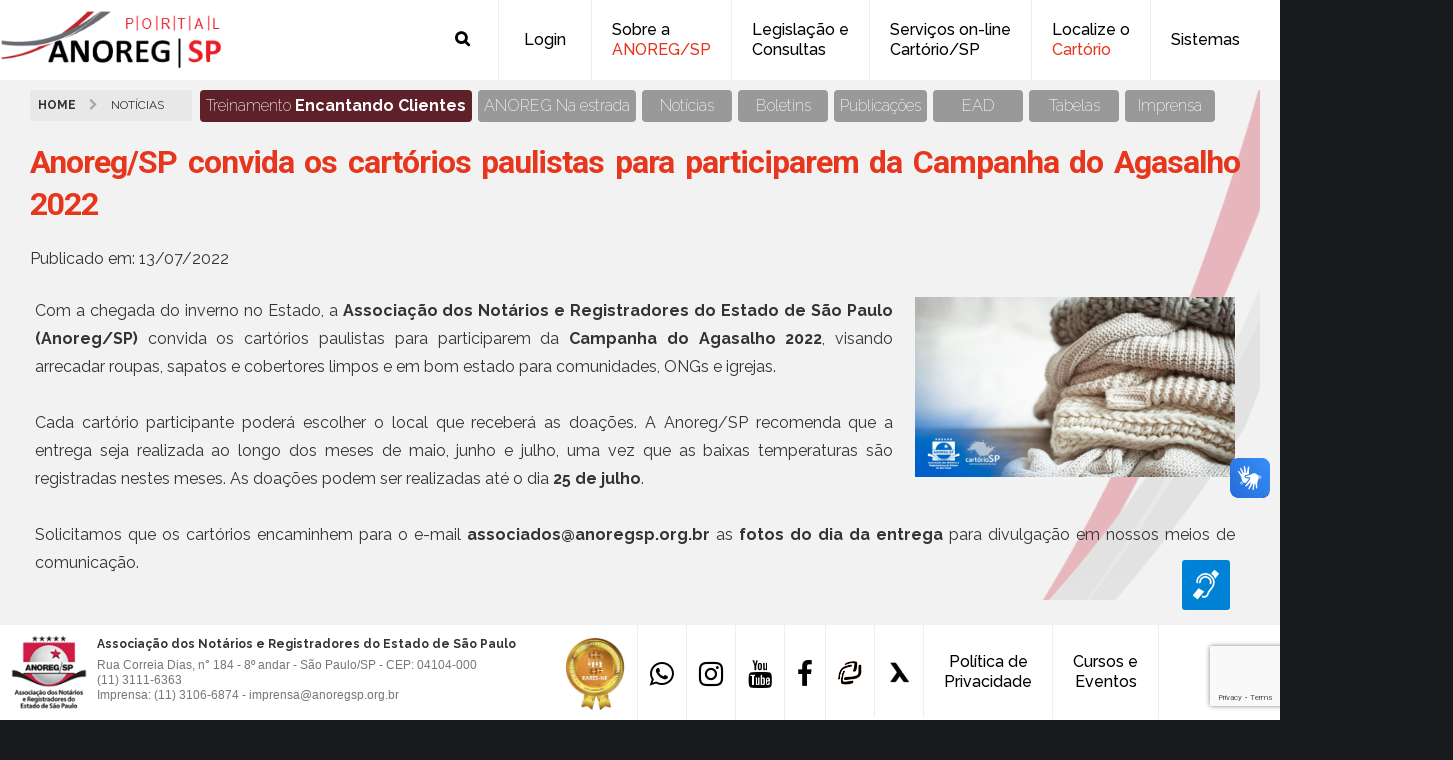

--- FILE ---
content_type: text/html; charset=ISO-8859-1
request_url: https://www.anoregsp.org.br/noticias/74108/stronganoregsp-convida-os-cartorios-paulistas-para-participarem-da-strongstrongcampanha-do-agasalhostrong-strong2022strong
body_size: 13320
content:
<!DOCTYPE html>
<html class="no-js" lang="pt_BR">
<head>
    <meta http-equiv="content-type" content="text/html;charset=iso-8859-1" />
    <meta name="title" content="Associação dos Notários e Registradores do Estado de São Paulo" />
<meta name="url" content="www.anoregsp.org.br" />
<meta name="description" content="Site da Associação dos Notários e Registradores do Estado de São Paulo " />
<meta name="keywords" content="www.anoregsp.org.br, associação de , Registradores , Notários,  São Paulo-SP" />
<meta name="google-site-verification" content="oUllyI8oZoaDksaUlnsEHr5bvEoflNEfHBF8J01BNys" />    <meta name="autor" content="WebCartórios"/>
    <meta name="company" content="WebCartórios"/>
    <meta name="viewport" content="width=device-width, initial-scale=1, maximum-scale=1, user-scalable=no">
    <meta name="mobile-web-app-capable" content="yes">
    <meta name="apple-mobile-web-app-capable" content="yes">

    <base href="https://www.anoregsp.org.br/" />
        <meta property="og:title" content="Anoreg/SP convida os cart&oacute;rios paulistas para participarem da Campanha do Agasalho 2022" />
    <meta property="og:image" content="https://www.anoregsp.org.br/__Documentos/Upload_Conteudo/destaques/74108/destaque.jpg" />
    <meta property="og:site_name" content="ANOREG/SP" />
    <meta property="og:description" content="Com a chegada do inverno no Estado, a Associa&amp;ccedil;&amp;atilde;o dos Not&amp;aacute;rios e Registradores do Estado de S&amp;atilde;o Paulo (Anoreg/SP) convida os cart&amp;oacute;rios paulistas para participarem da Campanha do Agasalho 2022, visando arrecadar.." />
    <meta property="og:url" content="https://www.anoregsp.org.br//74108/stronganoregsp-convida-os-cartorios-paulistas-para-participarem-da-strongstrongcampanha-do-agasalhostrong-strong2022strong" />

    <link rel="image_src" href="https://www.anoregsp.org.br/__Documentos/Upload_Conteudo/destaques/74108/destaque.jpg" />
    <link rel="shortcut icon" href="tema_anoreg/images/favicon.ico" type="image/x-icon" />
        <link rel="icon" type="image/png" href="ico_anoreg.png" />
    <title>Anoreg/SP convida os cart&oacute;rios paulistas para participarem da Campanha do Agasalho 2022 - ANOREG/SP</title>

            <script type="text/javascript" src="https://www.google.com/recaptcha/api.js?render=6LfT6xgsAAAAAHpR0ioBe9Bdkmm4OVu42JpxZRsI" nonce="kf0IvHORHhQui7R8x9jZEw=="></script>
        <script nonce="kf0IvHORHhQui7R8x9jZEw==">
            var key = "6LfT6xgsAAAAAHpR0ioBe9Bdkmm4OVu42JpxZRsI";
            setTimeout(function() {
                grecaptcha.ready(function() {
                    console.log("Recaptcha Inicializado");
                    grecaptcha.execute(key, {action: 'homepage'});
                })
            }, 1000);

        </script>
    

    <!-- WebCartórios-->
    <link rel="stylesheet" href="__inc/css.css?cache=1" type="text/css" />
    <link rel="stylesheet" href="__inc/jquery/themes/base/ui.all.css" type="text/css" />
    <link rel="stylesheet" href="__inc/colorbox.css" type="text/css" />
    <link rel="stylesheet" href="__inc/jquery/themes/base/ui.all.css" type="text/css" />
    <link rel="stylesheet" href="__inc/jquery/modal/jquery.modaldialog.css" type="text/css" />

    <!-- Anoreg -->
    <link rel="stylesheet" href="__inc/bootstrap/css/bootstrap.min.css" type="text/css"  >        
    <link rel='stylesheet' href='tema_anoreg/content/themes/anoregsp/style.crush.css?ver=4.8.2&atualizado=1' type='text/css' media='all' data-viewport-units-buggyfill='ignore' />
    <!-- <link rel='stylesheet' href='tema_anoreg/content/themes/anoregsp/css/viewport-buggyfill.css?ver=4.8.2' type='text/css' media='all' /> -->
    <!-- <link rel='stylesheet' href='tema_anoreg/content/themes/anoregsp/css/magnific-popup.css?ver=4.8.2' type='text/css' media='all' data-viewport-units-buggyfill='ignore' /> -->
    <link rel='stylesheet' href='tema_anoreg/content/themes/anoregsp/css/font-awesome.min.css' type='text/css' media='all' />
    <link rel='stylesheet' href='tema_anoreg/content/themes/anoregsp/css/custom.css?cache=1768963302' type='text/css' media='all' />
    <!--[if lte IE 9]><link rel='stylesheet' href='tema_anoreg/content/themes/anoregsp/css/ie9.css?ver=4.8.2' type='text/css' media='all'  data-viewport-units-buggyfill='ignore' /><![endif]-->
    <link rel='stylesheet'  href='https://fonts.googleapis.com/css?family=Raleway%3A100%2C200%2C300%2C400%2C500%2C600%2C700%2C800%2C900%2C100italic%2C200italic%2C300italic%2C400italic%2C500italic%2C600italic%2C700italic%2C800italic%2C900italic%7CRoboto%3A100%2C200%2C300%2C400%2C500%2C600%2C700%2C800%2C900%2C100italic%2C200italic%2C300italic%2C400italic%2C500italic%2C600italic%2C700italic%2C800italic%2C900italic%7CRaleway%3A100%2C200%2C300%2C400%2C500%2C600%2C700%2C800%2C900%2C100italic%2C200italic%2C300italic%2C400italic%2C500italic%2C600italic%2C700italic%2C800italic%2C900italic%7CRoboto%3A100%2C200%2C300%2C400%2C500%2C600%2C700%2C800%2C900%2C100italic%2C200italic%2C300italic%2C400italic%2C500italic%2C600italic%2C700italic%2C800italic%2C900italic%7CRoboto%3A100%2C200%2C300%2C400%2C500%2C600%2C700%2C800%2C900%2C100italic%2C200italic%2C300italic%2C400italic%2C500italic%2C600italic%2C700italic%2C800italic%2C900italic&#038;subset=latin%2Clatin-ext&#038;ver=1.0.0' type='text/css' media='all' data-viewport-units-buggyfill='ignore' />

    <script>
        window.BoldThemesURI = "tema_anoreg/content/themes/anoregsp";
        window.boldthemes_text = [];
        window.boldthemes_text.previous = 'anterior';
        window.boldthemes_text.next = 'proximo';
    </script>
    
     <script type='text/javascript' src='tema_anoreg/includes/js/jquery/jquery-3.6.0.js'></script>    
    <script type='text/javascript' src='tema_anoreg/includes/js/jquery/jquery-migrate-3.3.2.js'></script>  
    <script type='text/javascript' src='tema_anoreg/includes/js/jquery/jquery-migrate.min.js?ver=1.4.1'></script>
    <script type='text/javascript' src='tema_anoreg/content/plugins/anoregsp/bt_elements.js?ver=4.8.2'></script>
    <!-- <script type='text/javascript' src='tema_anoreg/content/themes/anoregsp/js/viewport-units-buggyfill.js?ver=4.8.2'></script> -->
    <!-- <script type='text/javascript' src='tema_anoreg/content/themes/anoregsp/js/slick.min.js?ver=4.8.2'></script> -->
    <!-- <script type='text/javascript' src='tema_anoreg/content/themes/anoregsp/js/jquery.magnific-popup.min.js?ver=4.8.2'></script> -->
    <script type='text/javascript' src='tema_anoreg/content/themes/anoregsp/js/iscroll.js?ver=4.8.2'></script>
    <script type='text/javascript' src='tema_anoreg/content/themes/anoregsp/js/fancySelect.js?ver=4.8.2'></script>
    <!--[if lte IE 9]><script type='text/javascript' src='tema_anoreg/content/themes/anoregsp/js/html5shiv.min.js?ver=4.8.2'></script><![endif]-->
    <!--[if lte IE 9]><script type='text/javascript' src='tema_anoreg/content/themes/anoregsp/js/respond.min.js?ver=4.8.2'></script><![endif]-->
    <script type='text/javascript' src='tema_anoreg/content/themes/anoregsp/js/modernizr.custom.js?ver=4.8.2'></script>
    <!-- <script type='text/javascript' src='tema_anoreg/content/themes/anoregsp/js/viewport-units-buggyfill.hacks.js?ver=4.8.2'></script> -->
    <script type='text/javascript' src='tema_anoreg/content/themes/anoregsp/js/header.misc.js?ver=4.8.2'></script>
    <script type='text/javascript' src='tema_anoreg/content/themes/anoregsp/js/misc.js?ver=4.8.2'></script>
    <script type='text/javascript' src='tema_anoreg/content/themes/anoregsp/js/dir.hover.js?ver=4.8.2'></script>
    <!-- <script type='text/javascript' src='tema_anoreg/content/themes/anoregsp/js/sliders.js?ver=4.8.2'></script> -->
        <script type='text/javascript' src='__inc/bootstrap/js/bootstrap.min.js'></script>    
    
    <!-- PrettyPhoto start -->
    <link rel="stylesheet" href="tema_anoreg/layout/plugins/prettyphoto/css/prettyPhoto.css" type="text/css" />
    <script type="text/javascript" src="tema_anoreg/layout/plugins/prettyphoto/jquery.prettyPhoto.js"></script>
    <!-- PrettyPhoto end -->

    <!-- WebCartórios -->
    <script type="text/javascript" src="__inc/jquery/ui/ui.core.js"></script>
    <script type="text/javascript" src="__inc/jquery/jquery.meiomask.js"></script>
    <script type="text/javascript" src="__inc/jquery/jquery.colorbox.js" ></script>
    <script type="text/javascript" src="__inc/jquery/ui/ui.datepicker.js"></script>
    <script type="text/javascript" src="__inc/jquery/modal/jquery.modaldialog.js"></script>
    <script type="text/javascript" src="__inc/Web_trackEvent/Web_trackEvent.js?2014"></script>

    <!-- Custom -->
    <script type='text/javascript' src='tema_anoreg/content/themes/anoregsp/js/custom.js?v=2'  nonce="kf0IvHORHhQui7R8x9jZEw==" ></script>

    <script type="text/javascript" src="__inc/funcoesPopUp.js?1768963302"  nonce="kf0IvHORHhQui7R8x9jZEw==" ></script>
    <script type="text/javascript" src="__inc/funcoes.js?_v3"  nonce="kf0IvHORHhQui7R8x9jZEw==" ></script>    


</head>

<body class="subpages bodyPreloader btMenuRightEnabled btDarkSkin btBelowMenu btNoSidebar" data-autoplay="6000">
      <!--Em 25/09/2019 - Por Clayton - Incluido div para a modal 
        -->
    <div id="mensagem-modal" class="modal-message zoom-anim-dialog mfp-hide">
        <div class="mensagem-home-content">        
        </div>
    </div>  
  
    <div class="grid-lines">
        <div class="container">
            <div class="row">
                <div class="col-xs-3 col"></div>
                <div class="col-xs-3 col"></div>
                <div class="col-xs-3 col"></div>
                <div class="col-xs-3 col"></div>
            </div>
        </div>
    </div>
<!-- 
    <div id="btPreloader" class="btPreloader fullScreenHeight">
        <div class="animation">
            <div><img class="preloaderLogo" src="tema_anoreg/content/uploads/logo.png" alt="" data-alt-logo="tema_anoreg/content/uploads/logo_black.png"></div>
            <div class="btLoader"></div>
            <p>Carregando informações, por favor aguarde ...</p>
        </div>
    </div> -->
    <!-- /.preloader -->

    <div class="btPageWrap" id="top">
        <header class="mainHeader btClear gutter">

    <div class="port">

        <div class="btLogoArea menuHolder btClear">

            <span class="btVerticalMenuTrigger">&nbsp;<span
                        class="btIco btIcoSmallSize btIcoDefaultColor btIcoDefaultType"><a href="#" target="_self"
                                                                                           data-ico-fa="&#xf0c9;"
                                                                                           class="btIcoHolder"></a></span></span>
            <span class="btHorizontalMenuTrigger">&nbsp;<span
                        class="btIco btIcoSmallSize btIcoDefaultColor btIcoDefaultType"><a href="#" target="_self"
                                                                                           data-ico-fa="&#xf0c9;"
                                                                                           class="btIcoHolder"></a></span></span>

            <div class="logo">
                <span>
                  <a href="index.php" alt="Logo ANOREG-SP">
                    <img class="btMainLogo" data-hw="4.1666666666667"
                         src="tema_anoreg/content/uploads/logo_anoreg_portal.png"
                         alt="Logo ANOREG-SP"/>
                    <img class="btAltLogo" src="tema_anoreg/content/uploads/logo.png"
                         alt="Logo ANOREG-SP"/>
                  </a>
                </span>
            </div>
            <!-- /logo -->

            <div class="menuPort menuPrincipal">
                <nav class="menu-1">
                    <ul class="menu">
                        <li class="search-box">
                            <div class="topBarInMenu">
                                <div class="">
                                    <div class="btTopBox widget_search" style="margin-top: 23px;">
                                        <div class="btSearch">
                                            <span class="btIco btIcoDefaultType btIcoDefaultColor"><a
                                                        href="javascript:void(0)" target="_self" data-ico-fa="&#xf002;"
                                                        class="btIcoHolder"></a></span>
                                                            <div class="btSearchInner" role="search">
                                                                <div class="btSearchInnerContent">
                                                                    <form action="modulos/47/busca" onsubmit="return valida_busca()"
                                                                        method="post">
                                                                        <input type="hidden" name="act" value="pesquisar"/>
                                                                        <input type="text" name="query" id="query"
                                                                            placeholder="Procurar por..." class="untouched"/>
                                                                        <button type="submit" data-icon="&#xf105;"></button>
                                                                    </form>
                                                                <div class="btSearchInnerClose">
                                                                <span class="btIco btIcoOutlineType btIcoDefaultColor btIcoMediumSize">
                                                                    <a href="javascript:void(0)" target="_self" data-ico-fa="&#xf00d;"
                                                                    class="btIcoHolder"></a>
                                                                </span>
                                                            </div>
                                                            <div class="box-search-wrapper">
                                                                <a class="mb-5px text-wrap" style="color: #d9534f;" target="_Blank" href="https://www.anoregsp.org.br/paginas/1064/memorias-notarios-e-registradoresbandeirantes">Memórias: Notários e Registradores Bandeirantes</a>
                                                                <span> | </span>
                                                                <a class="mb-5px text-wrap" style="color: #d9534f;" target="_Blank" href="https://www.anoregsp.org.br/estrada/">Anoreg/SP na Estrada</a>
                                                            </div>
                                                </div>
                                            </div>
                                        </div>
                                    </div>
                                </div><!-- /topBarInMenu -->
                            </div>
                        </li>
                        <li style="border:none;">
                                                    <a href="#" data-toggle="modal" data-target="#loginTop" class="login" 
                            style="padding: 5px 15px 5px 15px !important; margin-top: 25px; margin-right: 10px; margin-left: 10px;" >
                            Login
                            </a>
                        
                        </li>

                        
                        <li class="menu-item-has-children"  style="border-left: 1px solid #eee;"><a href="javascript:void(0)">Sobre a <span class="red">ANOREG/SP</span></a>
                            <ul class="sub-menu">
                                                                    <li><a href="paginas/1019/anoreg"
                                           target="">A ANOREG</a>
                                    </li>
                                                                    <li><a href="paginas/23/diretoria"
                                           target="">Diretoria</a>
                                    </li>
                                                                    <li><a href="paginas/1064/memorias-notarios-e-registradoresbandeirantes"
                                           target="">Memórias: Notários e Registradores Bandeirantes</a>
                                    </li>
                                                                    <li><a href="paginas/31/estatuto"
                                           target="">Estatuto</a>
                                    </li>
                                                                    <li><a href="paginas/1013/galeria"
                                           target="">Galeria dos Presidentes</a>
                                    </li>
                                                                    <li><a href="paginas/1021/entidades-parcerias"
                                           target="">Entidades Parceiras</a>
                                    </li>
                                                                    <li><a href="paginas/1020/missao-visao-valores"
                                           target="">Missão, Visão e Valores</a>
                                    </li>
                                                                    <li><a href="sustentabilidade/"
                                           target="_blank">Sustentabilidade - Agenda 2030</a>
                                    </li>
                                                                    <li><a href="modulos/240/outras-anoregs"
                                           target="">Outras ANOREGs</a>
                                    </li>
                                                                    <li><a href="paginas/1023/Projeto CartórioSP"
                                           target="">Projeto CartórioSP</a>
                                    </li>
                                                                    <li><a href="paginas/1032/anoreg"
                                           target="">Caravana da Proteção</a>
                                    </li>
                                                            </ul>
                        </li>

                        <li class="btMenuWideDropdown menu-item-has-children"><a href="javascript:void(0)">Legislação e
                                <span>Consultas</span></a>

                            <ul class="sub-menu sub-menu-columns legislacao">
                                <div class="row">
                                    <div class="col col-md-6">
                                        <li>
                                            <a href="#" class="title">Legislação - Nacional</a>
											
                                                                                            <a href="modulos/6/leis?filtro=20"
                                                   target="">Leis Federais</a>
                                                                                            <a href="modulos/6/leis?filtro=21"
                                                   target="">Decretos Federais</a>
                                                                                            <a href="modulos/6/leis?filtro=22"
                                                   target="">Provimentos CNJ</a>
                                                                                            <a href="modulos/6/leis?filtro=23"
                                                   target="">Resoluções CNJ</a>
                                                                                            <a href="modulos/6/leis?filtro=24"
                                                   target="">Recomendações CNJ</a>
                                                                                    </li>
										<li>
                                            <a href="#" class="title">Legislação - Estadual</a>
											
                                                                                            <a href="modulos/6/leis?filtro=30"
                                                   target="">Leis Estaduais</a>
                                                                                            <a href="modulos/6/leis?filtro=31"
                                                   target="">Decretos Estaduais</a>
                                                                                            <a href="modulos/6/leis?filtro=32"
                                                   target="">Normas de Serviço</a>
                                                                                            <a href="modulos/6/leis?filtro=33"
                                                   target="">Provimentos CGJ/SP</a>
                                                                                            <a href="modulos/6/leis?filtro=34"
                                                   target="">Comunicados CGJ/SP</a>
                                                                                    </li>
                                    </div>
                                    <div class="col col-md-6">
                                        <li>
                                            <a href="javascript:void(0)" class="title">Consultas</a>
                                                                                            <a href="https://selodigital.tjsp.jus.br/"
                                                   target="_blank">Selos</a>
                                                                                            <a href="https://extrajudicial.tjsp.jus.br/"
                                                   target="_blank">Portal extrajudicial</a>
                                                                                            <a href="https://dje.tjsp.jus.br/cdje/index.do;jsessionid=0EFD6D8A52C1FFA21BFF1702CB6A4D30.cdje1"
                                                   target="_blank">Diário da Justiça</a>
                                                                                            <a href="https://www.kollemata.com.br/"
                                                   target="_blank">Kollemata</a>
                                                                                            <a href="modulos/14/links-uteis"
                                                   target="">Links úteis</a>
                                                                                    </li>
                                    </div>
                                </div>
                            </ul>

                        </li>
                        <li class="btMenuWideDropdown menu-item-has-children"><a href="javascript:void(0)">Serviços
                                on-line <span>Cartório/SP</span></a>
                            <ul class="sub-menu sub-menu-columns servicos">
                                <div class="row">
                                    <div class="col col-md-6">
                                        <li>
                                            <a href="javascript:void(0)" class="title">Civil</a>
                                                                                            <a href="https://www.cartoriosp.com.br/servicos-online"
                                                   target="_blank">Casamento - Certidão</a>
                                                                                            <a href="https://www.cartoriosp.com.br/servicos-online"
                                                   target="_blank">Nascimento - Certidão</a>
                                                                                            <a href="https://www.cartoriosp.com.br/servicos-online"
                                                   target="_blank">Óbito - Certidão</a>
                                                                                    </li>
                                        <li>
                                            <a href="javascript:void(0)" class="title">Notas</a>
                                                                                            <a href="https://www.cartoriosp.com.br/servicos-online"
                                                   target="_blank">Busca de Testamento</a>
                                                                                            <a href="https://www.cartoriosp.com.br/servicos-online"
                                                   target="_blank">Consulta CENSEC - Consulta sobre existência de testamentos, procurações e escrituras públicas de qualquer natureza</a>
                                                                                    </li>
                                        <li>
                                            <a href="javascript:void(0)" class="title">Protesto</a>
                                                                                            <a href="https://www.cartoriosp.com.br/servicos-online"
                                                   target="_blank">Consulta Gratuita de Protesto</a>
                                                                                            <a href="https://www.cartoriosp.com.br/servicos-online"
                                                   target="_blank">Pedido de Certidão</a>
                                                                                            <a href="https://www.cartoriosp.com.br/servicos-online"
                                                   target="_blank">Verificação de Autenticidade</a>
                                                                                    </li>
                                        <li>
                                            <a href="javascript:void(0)" class="title">Civil da Pessoa Jurídica</a>
                                                                                            <a href="https://www.cartoriosp.com.br/servicos-online"
                                                   target="_blank">Busca e Certidões</a>
                                                                                            <a href="https://www.cartoriosp.com.br/servicos-online"
                                                   target="_blank">Contrato e Documentos Eletrônicos</a>
                                                                                            <a href="https://www.cartoriosp.com.br/servicos-online"
                                                   target="_blank">E-mail Registrado</a>
                                                                                            <a href="https://www.cartoriosp.com.br/servicos-online"
                                                   target="_blank">Notificação Extrajudicial</a>
                                                                                            <a href="https://www.cartoriosp.com.br/servicos-online"
                                                   target="_blank">Registro de Documentos</a>
                                                                                            <a href="https://www.cartoriosp.com.br/servicos-online"
                                                   target="_blank">Remessa Legal</a>
                                                                                            <a href="https://www.cartoriosp.com.br/servicos-online"
                                                   target="_blank">SMS Registrado</a>
                                                                                            <a href="https://www.cartoriosp.com.br/servicos-online"
                                                   target="_blank">Termo de Aceite On-line</a>
                                                                                    </li>
                                    </div>
                                    <div class="col col-md-6">
                                        <li>
                                            <a href="javascript:void(0)" class="title">Registro de Imóveis</a>
                                                                                            <a href="https://www.cartoriosp.com.br/servicos-online"
                                                   target="_blank">Acompanhamento de Registro On-line</a>
                                                                                            <a href="https://www.cartoriosp.com.br/servicos-online"
                                                   target="_blank">Acompanhamento Registral</a>
                                                                                            <a href="https://www.cartoriosp.com.br/servicos-online"
                                                   target="_blank">Cadastro de Regularização Fundiária Rural</a>
                                                                                            <a href="https://www.cartoriosp.com.br/servicos-online"
                                                   target="_blank">Cadastro de Regularização Fundiária Urbana</a>
                                                                                            <a href="https://www.registrodeimoveis.org.br/mapa"
                                                   target="_blank">Competência Registral</a>
                                                                                            <a href="https://www.cartoriosp.com.br/servicos-online"
                                                   target="_blank">E-Protocolo</a>
                                                                                            <a href="https://www.cartoriosp.com.br/servicos-online"
                                                   target="_blank">Intimações / Consolidação - SEIC</a>
                                                                                            <a href="https://www.cartoriosp.com.br/servicos-online"
                                                   target="_blank">Matrícula On-line</a>
                                                                                            <a href="https://www.cartoriosp.com.br/servicos-online"
                                                   target="_blank">Monitor Registral</a>
                                                                                            <a href="https://www.cartoriosp.com.br/servicos-online"
                                                   target="_blank">Pedido de Certidões</a>
                                                                                            <a href="https://www.cartoriosp.com.br/servicos-online"
                                                   target="_blank">Pesquisa de Bens</a>
                                                                                            <a href="https://www.cartoriosp.com.br/servicos-online"
                                                   target="_blank">Poder Público</a>
                                                                                            <a href="https://www.cartoriosp.com.br/servicos-online"
                                                   target="_blank">Repositório Confiável de Documentos Eletrônicos</a>
                                                                                    </li>
                                        <li>
                                            <a href="javascript:void(0)" class="title">Registro de Títulos e
                                                Documentos</a>
                                                                                            <a href="https://www.cartoriosp.com.br/servicos-online"
                                                   target="_blank">Títulos e Documentos</a>
                                                                                            <a href="https://www.cartoriosp.com.br/servicos-online"
                                                   target="_blank">Documentos Eletrônicos</a>
                                                                                            <a href="https://www.cartoriosp.com.br/servicos-online"
                                                   target="_blank">Notificação Extrajudicial</a>
                                                                                    </li>
                                    </div>
                                </div>
                            </ul>
                        </li>

                        <li>
                            <a href="https://cartoriosp.com.br/#titulo=localize_o_cartorio_mais_proximo"
                               target="_blank">
                                Localize o <span class="red">Cartório</span>                            </a>
                        </li>

                        <li class="menu-item-has-children"><a href="javascript:void(0)">Sistemas</a>
                            <ul class="sub-menu">
                                                                    <li><a href="modulos/706/minha-conta"
                                           target="">Comprovantes de Mensalidades</a>
                                    </li>
                                                                    <li><a href="https://www.ev.org.br/cursos"
                                           target="_blank">Cursos Fund. Bradesco</a>
                                    </li>
                                                                    <li><a href="modulos/824/enquetes"
                                           target="_blank">Enquetes</a>
                                    </li>
                                                                    <li><a href="https://dje.tjsp.jus.br/cdje/index.do;jsessionid=0EFD6D8A52C1FFA21BFF1702CB6A4D30.cdje1"
                                           target="_blank">Diário da Justiça Eletrônico</a>
                                    </li>
                                                                    <li><a href="https://www.helpvoxconnect.com.br/connect/empresarial/"
                                           target="_blank">Interprete LIBRAS</a>
                                    </li>
                                                            </ul>
                        </li>
                    </ul>
                </nav>
            </div>
            <!-- .menuPort -->

        </div>
        <!-- /menuHolder / btBelowLogoArea -->

    </div>
    <!-- /port -->

</header>
<!-- /.mainHeader -->

<div class="mainHeader2 btClear text-right">
    <div class="menuPort menuSecundario">
        <nav class="menu-2">
            <ul class="menu">
                                                        <li class="menu-item-has-children">
                                                                                            <a href="https://www.anoregsp.org.br/hotsite/?id=52" style="background: #5e2129;" target="_blank">
                                                Treinamento <b>Encantando Clientes</b>                                                </a>
                                                                                    <li class="menu-item-has-children">
                                                                                            <a href="https://www.anoregsp.org.br/estrada/" style="background: #999999;" target="_blank">
                                                ANOREG Na estrada                                                </a>
                                                            <li class="btMenuWideDropdown menu-item-has-children"><a href="javascript:void(0)">Notícias</a>
                    <ul class="sub-menu sub-menu-columns sub-menu-noticias">
                        <div class="row">
                            <div class="col-md-12">
                                <li class="not-submenu">
                                    <a href="#" class="title-not-link">Últimas notícias</a>

                                                                        <!-- <div class="nest-submenu"> -->
                                                                                    <a href="noticias/96043/autocuratela-em-2026-como-idosos-e-quem-administra-bens-podem-garantir-seus-direitos-no-cartorio">
                                                <div class="data-noticia">20 Jan, 2026 - Notícias</div>
                                                Autocuratela em 2026: Como idosos e quem administra bens podem garantir seus direitos no cartório                                            </a>
                                                                                    <a href="noticias/96042/receita-federal-avanca-na-implantacao-do-cadastro-imobiliario-brasileiro">
                                                <div class="data-noticia">20 Jan, 2026 - Notícias</div>
                                                Receita Federal avança na implantação do Cadastro Imobiliário Brasileiro                                            </a>
                                                                                    <a href="noticias/96041/nao-existe-usucapiao-de-imovel-em-area-de-preservacao-permanente-decide-stj">
                                                <div class="data-noticia">20 Jan, 2026 - Notícias</div>
                                                Não existe usucapião de imóvel em área de preservação permanente, decide STJ                                            </a>
                                                                                    <a href="noticias/96039/pl-pretende-acrescentar-art.-235-b-na-lei-de-registros-publicos">
                                                <div class="data-noticia">20 Jan, 2026 - Notícias</div>
                                                PL pretende acrescentar art. 235-B na Lei de Registros Públicos                                            </a>
                                                                                <a href="modulos/6/noticias?filtro=1,10" class="mais-noticias"><i class="fa fa-plus"></i> Mais notícias</a>
                                    <!-- <div> -->
                                </li>
                            </div>
                        </div>
                    </ul>
                </li>

                <li class="menu-item-has-children"><a href="javascript:void(0)">Boletins</a>
                    <ul class="sub-menu">
                                                    <li><a href="modulos/248/news?categoria=3" target="">Anoreg News</a></li>
                                                    <li><a href="modulos/258/boletim-classificador?categoria=2" target="">Boletim Classificador</a></li>
                                                    <li><a href="modulos/248/Cartorios-Com-Voce?categoria=4" target="">Cartórios com Você</a></li>
                                                    <li><a href="modulos/248/clube-de-beneficios?categoria=5" target="">Clube de Benefícios</a></li>
                                                    <li><a href="modulos/248/clube-de-beneficios?categoria=10" target="">Boletim Semanal</a></li>
                                                    <li><a href="modulos/248/gestao-e-administracao?categoria=9" target="">Gestão e Administração</a></li>
                                                    <li><a href="modulos/248/informativo?categoria=1" target="">Informativo</a></li>
                                                    <li><a href="modulos/248/momento-saude?categoria=6" target="">Momento Saúde</a></li>
                                                    <li><a href="modulos/248/social?categoria=8" target="">Social</a></li>
                                                    <li><a href="modulos/248/sustentavel?categoria=7" target="">Sustentável</a></li>
                                            </ul>
                </li>

                <li class="menu-item-has-children"><a href="javascript:void(0)">Publicações</a>
                    <ul class="sub-menu">
                                                    <li><a href="https://www.anoregsp.org.br/estrada/" target="_blank">ANOREG Na estrada</a></li>
                                                    <li><a href="paginas/1056/acessibilidade-e-inclusao" target="">Acessibilidade e Inclusão</a></li>
                                                    <li><a href="modulos/234/anoreg-na-midia" target="">ANOREG/SP na Mídia</a></li>
                                                    <li><a href="modulos/6/artigos?filtro=12" target="">Artigos</a></li>
                                                    <li><a href="modulos/241/revistas" target="">Revista Cartórios com Você</a></li>
                                                    <li><a href="https://www.anoregsp.org.br/__Documentos/Upload_Conteudo/cartilhas/cartilha-recolhimento-mp.pdf" target="_blank">Cartilha de Recolhimento do Ministério Público</a></li>
                                                    <li><a href="https://www.anoregsp.org.br/__Documentos/Upload_Conteudo/cartilhas/manual-de-atendimento-a-pessoa-com-deficiencia-anoreg-sp.pdf" target="_blank">Manual de atendimento da Pessoa com Deficiência</a></li>
                                                    <li><a href="https://www.anoregsp.org.br/__Documentos/Upload_Conteudo/cartilhas/manual-de-atendimento-ao-publico.pdf" target="_blank">Manual de Atendimento ao Público</a></li>
                                                    <li><a href="https://www.anoregsp.org.br/__Documentos/Upload_Conteudo/cartilhas/manual-de-acessibilidade-anoreg-sp.pdf" target="_blank">Manual de Acessibilidade ANOREG/SP</a></li>
                                                    <li><a href="https://www.anoregsp.org.br/__Documentos/Uploads/sistema-atendimento-deficientes-auditivos-ultima-revisao_v002.pdf" target="_blank">Manual do Sistema de Atendimento aos Deficientes Auditivos</a></li>
                                                    <li><a href="https://www.anoregsp.org.br/__Documentos/Uploads/Manual_Anoreg_SP_Email_Spam.pdf" target="_blank">Manual AntiSpam de e-mail da Anoreg/SP</a></li>
                                                    <li><a href="https://www.anoregsp.org.br/__Documentos/Upload_Conteudo/cartilhas/cartilha-mecenato.pdf" target="_blank">Cartilha Mecenato</a></li>
                                                    <li><a href="modulos/704/cartilhas" target="">Todos os Manuais e Cartilhas</a></li>
                                                    <li><a href="paginas/1089/podcast" target="">Podcasts</a></li>
                                            </ul>
                </li>

                                <li>
                    <a href="paginas/1057/ead-links.html" target="">
                        EAD                    </a>
                </li>
                
                
                <li>
                    <a href="paginas/1022/tabelas-custas" target="">
                        Tabelas                    </a>
                </li>

                <li>
                    <a href="modulos/805/sala-de-imprensa" target="">
                        Imprensa                    </a>
                </li>
            </ul>
        </nav>
    </div>
    <!-- .menuPort -->
</div>


<style>
    .title-not-link {
        color: #e6361e !important;
        cursor: default !important;
        font-size: 17px !important;
        font-weight: 600 !important;
        margin-bottom: 10px;
    }
    .not-submenu a{
        display: block !important;
    }
    .subToggler{
        pointer-events: none;
    }
</style>        <div class="btContentWrap btClear">
            <div class="btContentHolder">
              <div class="btContent">
                <div class="bt_bb_wrapper">
                  <div class="content-page">
      <div class="header-history">
        <strong>Home</strong>
        <i class="fa fa-chevron-right"></i> Notícias
      </div>
      <!--h3 class="header-title"></h3-->
<style>@media (max-width: 700px) { 
    .texto_corpo img{
      height: auto !important;
        width: 80% !important;
    } 
}div.paginacao {
	float:left;
	height: 25px;
	background: #fff;
	border: 1px solid #ddd;
	margin:6px;
	text-align: center;
	padding: 6px;
}

.paginacao a, .paginacao strong, .paginacao span  {
	background-color: #eee;
	text-decoration: none;
	padding: 4px 9px;
	line-height: 16px;
	display: block;
	float: left;
	margin: 0 3px 5px 0;
	font-size: 10px;
	text-align: center;
	color: #333;
	border: 1px solid #eee;
	font-size:11px;
	font-weight: normal;
}
.paginacao a { border: 1px solid #ddd; }
.paginacao a:hover {
	background-color: #000000;
	font-weight: normal;
	border: 1px solid #000000;
	color: #FFFFFF;
}
.paginacao strong {
	background-color: #ccc;
	font-weight: normal;
	color: #fff;
	border: 1px solid #ccc;
	cursor: default;
}
.paginacao .inativo {
	background-color: #fff;
	font-weight: normal;
	color: #ddd;
	cursor: default;
}
.pagination {
    width: 100%;
}
.pagination li {
    margin-left: 0 !important;
    color: #b6121f;
    display: inline-block;
}
.pagination li a {
    color: #b6121f;
}
.pagination li a:hover {
    color: #000;
}
.pagination li.active a,
.pagination li.active a:hover {
    background: #b6121f;
    border: 1px solid #b6121f;
    color: #fff;
}

.texto_corpo {
    text-align: justify;
}
#ano, #mes{
    width:100%;
    padding: 6px 5px;
    height: auto;
}
.filtro_data{
    padding: 30px;
    border: 1px solid #00769c;
    background-color: #fff;
    margin-bottom: 30px;
}
.filtro_data label{
    font-weight: bold;
    vertical-align: -webkit-baseline-middle;
}
.filtro_data .fa{
    padding-left: 10px;
}
.pagination.sem-altura{
    height: initial !important;
}
</style><script>
           $("#block_titulo_principal .title").html("<p>Notícias</p>");
           </script><style type="text/css">
     .addthis_toolbox {
       display: inline-block;
     }
     .addthis_toolbox .custom_images a {
       margin: 0;
       font-size: 26px;
       padding: 0 10px;
     }
     .addthis_toolbox .custom_images a:hover {
       color: #000;
     }
     .addthis_toolbox .custom_images a img {
	      opacity: 1.0;
     }
     .addthis_toolbox .custom_images a:hover img {
        opacity: 0.75;
     }
     .custom_images img {}
     .custom_images { font-size: 12px; }
     .data-publicacao, .autor-publicacao {
        font-size: 10px;
        color: #555;
     }
     .categoria {
        font-size: 12px;
        color: #555;
     }
     .album_fotos{
        list-style: none;
        padding: 0px;
        text-align: center;
        margin-bottom: 50px;
     }
     .album_fotos li img { border-radius:5px;max-width: 600px; }
     </style><div class="col-md-12 topo_modulo" style="padding: 0 0 20px !important;">
                <!--div class="categoria">Notícias</div-->
                <h2><strong>Anoreg/SP convida os cartórios paulistas para participarem da </strong><strong>Campanha do Agasalho</strong> <strong>2022</strong></h2><div>Publicado em: 13/07/2022</div>
           </div><table border="0" cellpadding="5" cellspacing="0" align="center" width="100%"><tr><td colspan="3" class="slide_conteudo"><img src="__Documentos/Upload_Conteudo/destaques/74108/destaque.jpg" align="right" style="max-width: 320px !important; margin: 0 0 12px 22px;" /><div class="texto_corpo">Com a chegada do inverno no Estado, a <strong>Associação dos Notários e Registradores do Estado de São Paulo (Anoreg/SP)</strong> convida os cartórios paulistas para participarem da <strong>Campanha do Agasalho 2022</strong>, visando arrecadar roupas, sapatos e cobertores limpos e em bom estado para comunidades, ONGs e igrejas.<br />
<br />
Cada cartório participante poderá escolher o local que receberá as doações. A Anoreg/SP recomenda que a entrega seja realizada ao longo dos meses de maio, junho e julho, uma vez que as baixas temperaturas são registradas nestes meses. As doações podem ser realizadas até o dia <strong>25 de julho</strong>.<br />
 <br />
Solicitamos que os cartórios encaminhem para o e-mail <strong>associados@anoregsp.org.br</strong> as <strong>fotos do dia da entrega</strong> para divulgação em nossos meios de comunicação.<br />
 <br />
A serventia <strong>deverá utilizar a caixa de campanhas anteriores para realizar a coleta</strong>. Em caso de dúvidas ou solicitação de nova caixa entre contato pelo e-mail <strong>associados@anoregsp.org.br</strong>.<br />
 <br />
A Anoreg/SP recorda que os cartórios paulistas realizam quatro ações sociais por ano. <strong>Veja o calendário. </strong><br />
 <br />
<strong>Janeiro:</strong> Campanha Volte às Aulas<br />
<strong>Maio/ Junho/ Julho: </strong>Campanha do Agasalho<br />
<strong>Outubro:</strong> Campanha Dia das Crianças<br />
<strong>Dezembro:</strong> Campanha Adote um Idoso<br />
 <br />
 <br />
<strong>Participe das iniciativas!</strong><br />
 <br />
 <br />
Fonte: Assessoria de Comunicação Anoreg/SP</div>
                             </td></tr>
     <tr>
        <td colspan="3" style="border-top:1px solid #e1e1e1;">
          <a href="javascript:history.back();">Voltar</a>
        </td>
      </tr>

      <tr>
      <td colspan="3" class="col-compartilhar" style="border-top:1px solid #e1e1e1" valign="middle">
        <style>
        .custom_images img {
           margin: 2px;
        }
        </style>
        <!-- <div class="hidecel">Compartilhe este conteúdo:</div>
        <div class="addthis_toolbox">
          <div class="custom_images">
            <a class="addthis_button_facebook">
              <i class="fa fa-facebook"></i>
            </a>
            <a class="addthis_button_twitter">
              <i class="fa fa-twitter"></i>
            </a>
            <a class="addthis_button_whatsapp">
              <i class="fa fa-whatsapp"></i>
            </a>
        		<a class="addthis_button_print">
              <i class="fa fa-print"></i>
            </a>
        		<a class="addthis_button_email">
              <i class="fa fa-envelope"></i>
            </a>
          </div>
	      </div> -->
              </td>

  </tr>

    </table></div><!-- /#modulo --></div></div></div></div></div>        
        <div class="overlay_loading" style="background-image: url(https://www.anoregsp.org.br/tema_anoreg/images/loading.gif);" id="overlay_loading"></div><footer>

    <section class="boldSection gutter btSiteFooter btGutter">

        <div class="port">

            <div class="boldRow mainHeader">

                <div class="rowItem col-logo-footer col-md-5 col-sm-12 col-xs-10 btTextLeft">
                    <img class="logo-footer pull-left" src="tema_anoreg/content/uploads/logo_anoreg.png"
                         height="60"/>
                    <strong>Associação dos Notários e Registradores do Estado de São Paulo</strong>
                    <address>
                        Rua Correia Dias, n° 184  - 8º andar - São Paulo/SP - CEP: 04104-000<br />(11) 3111-6363<br>Imprensa: (11) 3106-6874 - imprensa@anoregsp.org.br                    </address>
                </div>

                <div class="rowItem btFooterMenu col-md-7 btTextRight" >
                    <div class="menuPort menuFooter" style="margin-right:100px;">
                        <nav class="menu-3">
                            <ul class="menu">

                            <!-- Selo -->
                            <li class="icon-social"><a href="/noticias/94192/anoregsp-conquista-selo-rares-nr-de-responsabilidade-socioambiental"><img src="/tema_anoreg/images/selo-rares-nr.png" style="width: 60px; margin-top: -20px;"/></a></li>
                              <!-- Social -->
                                                                <li class="icon-social">
                                      <a href="https://whatsapp.com/channel/0029Va9adk45Ui2eM11Ybu1h" target="_blank" title="Whatsapp">
                                          <i class="fa fa-whatsapp"></i>
                                      </a>
                                  </li>
                                                                <li class="icon-social">
                                      <a href="https://www.instagram.com/anoregsp/" target="_blank" title="Instagram">
                                          <i class="fa fa-instagram"></i>
                                      </a>
                                  </li>
                                                                <li class="icon-social">
                                      <a href="https://youtube.com/@anoregsp4488?si=d5xYvwIpXGx1Pi87" target="_blank" title="Youtube">
                                          <i class="fa fa-youtube"></i>
                                      </a>
                                  </li>
                                                                <li class="icon-social">
                                      <a href="https://www.facebook.com/AnoregSP1/" target="_blank" title="Facebook">
                                          <i class="fa fa-facebook"></i>
                                      </a>
                                  </li>
                                                      
                              <li class="icon-social">
                                  <a href="https://webcartorios.com.br" target="_blank" style="line-height: 1;" class="webcartorios" title="Desenvolvimento: Webcartórios">
                                      <img src="tema_anoreg/images/logo_web.png" />
                                  </a>
                              </li>
                              <li class="icon-social">
                                  <a href="https://infographya.com.br/" target="_blank" style="line-height: 1;" class="infographya" title="Criação: Infographya">
                                      <img src="tema_anoreg/images/logo_infographya_preta.png" />
                                  </a>
                              </li>
                                <li  href="?pG=X19wYWdpbmFz&idPagina=1033" class="menu-item-has-children">
                                    <a href="?pG=X19wYWdpbmFz&idPagina=1033">Política de <span>Privacidade</span></span>
                                    </a>
                                </li>
                                <li class="menu-item-has-children"><a href="javascript:void(0)">Cursos e
                                        <span>Eventos</span></a>
                                    <ul class="sub-menu">
                                                                                    <li><a href="modulos/6/agenda?filtro=8"
                                                   target="">Agenda</a>
                                            </li>
                                                                                    <li><a href="modulos/6/cursos-abertos?filtro=35"
                                                   target="">Cursos Abertos</a>
                                            </li>
                                                                                    <li><a href="modulos/6/cursos-abertos?filtro=36"
                                                   target="">Cursos Realizados</a>
                                            </li>
                                                                                    <li><a href="modulos/6/cursos-abertos?filtro=37"
                                                   target="">Eventos Abertos</a>
                                            </li>
                                                                                    <li><a href="modulos/237/fotos"
                                                   target="">Galeria de Fotos</a>
                                            </li>
                                                                            </ul>
                                </li>

                                <li class="menu-item-has-children">
                                    <a href="#"
                                       target="">
                                        Clube de <span>Benefícios</span>                                    </a>
                                    <ul class="sub-menu sub-menu-columns">
                                        <div class="row">
                                            <div class="col-md-12">
                                                <li class="no-title">
                                                    
                                                        <a href="modulos/239/convenios-e-parcerias?op=Y29uc3VsdGFy&id_categoria=19">Serviços Jurídicos</a>
                                                        
                                                        <a href="modulos/239/convenios-e-parcerias?op=Y29uc3VsdGFy&id_categoria=2">Cursos</a>
                                                        
                                                        <a href="modulos/239/convenios-e-parcerias?op=Y29uc3VsdGFy&id_categoria=3">Editoras, Jornais e Revistas</a>
                                                        
                                                        <a href="modulos/239/convenios-e-parcerias?op=Y29uc3VsdGFy&id_categoria=4">Informática</a>
                                                        
                                                        <a href="modulos/239/convenios-e-parcerias?op=Y29uc3VsdGFy&id_categoria=5">Site</a>
                                                        
                                                        <a href="modulos/239/convenios-e-parcerias?op=Y29uc3VsdGFy&id_categoria=6">Assistência médica, odontológica, hospitais e farmácias</a>
                                                        
                                                        <a href="modulos/239/convenios-e-parcerias?op=Y29uc3VsdGFy&id_categoria=7">Eletroeletrônicos</a>
                                                        
                                                        <a href="modulos/239/convenios-e-parcerias?op=Y29uc3VsdGFy&id_categoria=17">Seguros e Benefícios</a>
                                                        <a href="modulos/239/convenios-e-parcerias?op=Y29uc3VsdGFy&id_categoria="><b>Outras categorias</b></a>                                                </li>
                                            </div>
                                        </div>
                                    </ul>
                                                                    </li>
                                <li class="menu-item-has-children"><a href="javascript:void(0)">Banco de
                                        <span>Talentos</span></a>
                                    <ul class="sub-menu">
                                                                                    <li><a href="banco-de-talentos"
                                                   target="">Preencher meus Dados</a>
                                            </li>
                                                                                    <li><a href="banco-de-talentos?login=1"
                                                   target="">Editar meus Dados</a>
                                            </li>
                                                                            </ul>
                                </li>
                                <li class="menu-item-has-children"><a href="javascript:void(0)">Fale
                                        <span>Conosco</span></a>
                                    <ul class="sub-menu">
                                                                                    <li><a href="modulos/805/sala-de-imprensa"
                                                   target="">Fale com Imprensa</a>
                                            </li>
                                                                                    <li><a href="modulos/15/fale-conosco"
                                                   target="">Fale com Departamentos</a>
                                            </li>
                                                                                    <li><a href="https://www.cartoriosp.com.br/servicos-online"
                                                   target="_blank">Atendimento ao cidadão</a>
                                            </li>
                                                                            </ul>
                                </li>
                                <li>
                                    <a class="red" href="paginas/51/associe-se"
                                       target="">
                                        Associe-se<span>&nbsp;</span>                                    </a>
                                </li>
                            </ul>
                        </nav>
                    </div>
                </div>

            </div>
            <!-- /boldRow -->

        </div>
        <!-- /port -->

    </section>

</footer>


<div class="icone_audiovisual">
    <a href="#" data-toggle="modal" data-target="#AtendimentoDeficientesAuditivos">
        <img src="tema_anoreg/content/uploads/icone_audiovisual.png"/>
    </a>
</div>

<div class="modal fade" id="customModal" tabindex="-1" role="dialog" aria-labelledby="modalTitle">
    <div class="modal-dialog" role="document">
        <div class="modal-content">
        </div>
    </div>
</div>

<script type='text/javascript'>


function senha(){
    /**
     * Validação de reCaptcha
     *
     * @var {String} sActionRecaptcha
     * @var {Boolean} bValidacaoRecaptcha
     */
    var sActionRecaptcha = jQuery("#home_login").find("input[name=action]").val();
    validate_recaptcha(
    sActionRecaptcha,
    () => {
        alterarsenha();
    },
    () => {
        alert("Erro na validação do Google reCaptcha");
        return false;
    }
    );
}

function alterarsenha()
{
    vEmail = document.getElementById("Email").value;
    if(vEmail==''){
        alert('Digite seu e-mail e clique em lembrar senha.');
        document.getElementById("Email").focus();
    } else {
        var url = "__pag/SenhaLogin.php";
        var request;
        request =  $.ajax({
            url: url,
            type:"POST",
            data: { email : document.getElementById("Email").value },
        });
        request.done(function (response, textStatus, jqXHR){
        // Informa sobre o envio do email
            var sMensagem = request.responseJSON.mensagem;
            var sLocal = request.responseJSON.local;
            $('.target-alert-messenger').html(
               "<div class='text-center' id='msg-text'>" +
               "<div class='alert alert-success'>" +
               sMensagem +
               "</div>" +
               "</div>"
               );

               setTimeout(function() {
                    window.location.href = sLocal;
                }, 2000);               
        });
        request.fail(function (jqXHR, textStatus, errorThrown){
            request.responseJSON = JSON.parse(jqXHR.responseText);
            var sLocal = request.responseJSON.local;
            $('.input-mensagem-Email').remove();
            if($.trim(request.responseJSON.mensagem_campos.Email)){
                $("#home_login").find("[name='Email']").addClass('is-invalid');
                $("#home_login").find("[name='Email']").after('<div class="text-danger invalid-feedback input-mensagem-dinamica input-mensagem-Email"><strong>' + request.responseJSON.mensagem_campos.Email + '</strong></div>');
            }

            var sMensagem = request.responseJSON.mensagem;
            $('.target-alert-messenger').html(
             "<div class='text-center' id='msg-text'>" +
                 "<div class='alert alert-danger'>" +
                     sMensagem +
                 "</div>" +
             "</div>"
          );
        });
    }
}
</script>
    </div>
    <!-- /pageWrap -->

    <a href="javascript:void(0)" class="toTop"><i class="fa fa-arrow-up"></i></a>

    <!-- Modal deficientes auditivos -->
        <div class="modal fade bs-example-modal-lg" id="AtendimentoDeficientesAuditivos" tabindex="-1" role="dialog" aria-labelledby="modalLabelDeficientes">
      <div class="modal-dialog modal-lg" role="document">
        <div class="modal-content">
          <div class="modal-header">
            <button type="button" class="close" data-dismiss="modal" aria-label="Fechar"><span aria-hidden="true">&times;</span></button>
            <h4 class="modal-title" id="modalLabelDeficientes">Como acessar o sistema de intérprete de LIBRAS da Anoreg/SP</h4>
          </div>
          <div class="modal-body">
                <span style="font-size:16px;"><span style="font-family:arial,helvetica,sans-serif;"><span style="color: rgb(51, 29, 53);">1) Digite seu <strong>Código CNS</strong> e <strong>senha </strong>na próxima tela.</span></span></span>
<div style="page-break-after: always;"><span style="display: none;"> </span></div>
<span style="font-size:16px;"><span style="font-family:arial,helvetica,sans-serif;"><span style="color: rgb(51, 29, 53);">2) Use preferencialmente o <strong>Google Chrome .</strong></span></span></span>

<div style="page-break-after: always;"><span style="display: none;"> </span></div>
<span style="font-size:16px;"><span style="font-family:arial,helvetica,sans-serif;"><span style="color: rgb(51, 29, 53);">3) Problemas? Verifique as seguintes situações antes de acionar a Central:</span></span></span>

<div style="text-align: justify;"><span style="font-size:16px;"><span style="font-family:arial,helvetica,sans-serif;"><span style="color: rgb(51, 29, 53);">- <strong>Sem imagem ou som:</strong> confira câmera e microfone.</span></span></span>

<div style="page-break-after: always;"><span style="display: none;"> </span></div>
</div>

<div style="text-align: justify;"><span style="font-size:16px;"><span style="font-family:arial,helvetica,sans-serif;"><span style="color: rgb(51, 29, 53);">- <strong>Com imagem, sem som:</strong> habilite o microfone (ícone no canto inferior esquerdo do vídeo).</span></span></span>

<div style="page-break-after: always;"><span style="display: none;"> </span></div>
<span style="font-size:16px;"><span style="font-family:arial,helvetica,sans-serif;"> <span style="color: rgb(51, 29, 53);">- <strong>Demora no atendimento:</strong> fale com a Marta, da Helpvox, por <a href="https://wa.me/5511934137165" rel="nofollow noopener" target="_blank"> este canal de atendimento</a>.</span></span></span>

<div style="page-break-after: always;"><span style="display: none;"> </span></div>
<span style="font-size:16px;"><span style="font-family:arial,helvetica,sans-serif;"> <span style="color: rgb(51, 29, 53);">- <strong>Permissões no Chrome:</strong> vá em Configurações > Privacidade > Configurações do Site > Câmera/Microfone e ative.</span></span></span>

<div style="page-break-after: always;"><span style="display: none;"> </span></div>
<span style="font-size:16px;"><span style="font-family:arial,helvetica,sans-serif;"> <span style="color: rgb(51, 29, 53);">- <strong>Sem vídeo do intérprete:</strong> clique em "Perguntas Frequentes."</span></span></span>

<div style="page-break-after: always;"><span style="display: none;"> </span></div>
<span style="font-size:16px;"><span style="font-family:arial,helvetica,sans-serif;"> <span style="color: rgb(51, 29, 53);">- <strong>Problemas com a senha:</strong> ligue para a Anoreg/SP (11) 3111-6363.</span><br />
<br />
<strong style="color: rgb(51, 29, 53); font-family: Calibri, Arial; font-size: 16px;">ATENÇÃO!</strong><span style="color: rgb(51, 29, 53);"> Após utilizar o sistema de LIBRAS, faça o download da gravação em </span><strong style="color: rgb(51, 29, 53); font-family: Calibri, Arial; font-size: 16px;">até 48</strong><span style="color: rgb(51, 29, 53);"> <strong>horas </strong>no portal do administrador da Helpvox (</span><a href="https://painel.helpvoxconnect.com/" target="_blank"><span style="color:#0000FF;">https://painel.helpvoxconnect.com/</span></a><span style="color: rgb(51, 29, 53);">).</span><br />
<br />
<strong><span style="color: rgb(51, 29, 53);">O sistema está disponível apenas para Cartórios associados adimplentes da Anoreg/SP e instituições parceiras. A associação é obrigatória para a utilização do serviço.</span></strong></span></span></div>
          </div>
          <div class="modal-footer modal-footer-AtendimentoDeficientesAuditivos">
            <a href="javascript:void(0)" class="btn btn-default btn-2x pull-left mt-3 mt-md-0 order-3" data-dismiss="modal">Fechar</a>
            <a href="paginas/158/perguntas-frequentes-sistema-de-atendimento-a-deficientes-auditivos" class="btn btn-info btn-2x mt-3 mt-md-0 mx-0 order-2" style="margin-right: 20px;">Perguntas Frequentes</a>
                        <a href="https://www.helpvoxconnect.com.br/connect/empresarial" target="_blank" class="btn btn-danger btn-2x pull-right mt-3 mt-md-0 mx-0 order-1">Clique aqui para iniciar o Sistema &nbsp; <i class="fa fa-arrow-right"></i></a>            
            
          </div>
        </div>
      </div>
    </div>
    <!-- /Modal deficientes auditivos -->

    <!-- Modal login -->
    <div class="modal fade" id="loginTop" tabindex="-1" role="dialog" aria-labelledby="myModalLogin">
      <div class="modal-dialog" role="document">
        <div class="modal-content">
          <form action="modulos/24/login-usuario" method="post" id="form_login" name="form_login">
            <input type="hidden" name="g-recaptcha-response" id="g-recaptcha-response" value="">            <input type="hidden" name="action" value="formlogin" />
          <div class="modal-header">
            <button type="button" class="close" data-dismiss="modal" aria-label="Close"><span aria-hidden="true">&times;</span></button>
            <h4 class="modal-title" id="myModalLogin">Identifique-se no site</h4>
          </div>
          <div class="modal-body">

                <div class="row">
                  <div class="col-md-12">
                        <div class="remember" style="font-size: 15px;">
                            Selecione o tipo de login que deseja efetuar:
                        </div>
                  </div>
                </div>

                <div class="row">
                  <div class="col-md-12">
                      <span class="row-responsive-block">
                            <input name="tipo_login" type="radio" id="tipo-login-titular1" value="1" onclick="muda_login(this.value)" />
                            <label for="tipo-login-titular1">Titular / Preposto do cartório </label>
                            &nbsp; &nbsp;
                      </span>
                      <span class="row-responsive-block">
                            <input name="tipo_login" type="radio" id="tipo-login-colaborador1" value="2" onclick="muda_login(this.value)" />
                            <label for="tipo-login-colaborador1">Colaborador do cartório </label>
                            &nbsp; &nbsp;
                      </span>
                      <span class="row-responsive-block">
                            <input name="tipo_login" type="radio" id="tipo-login-adm1" value="3" onclick="muda_login(this.value)" />
                            <label for="tipo-login-adm1">Administrador</label>
                      </span>
                    </div>
                </div>

                <div class="alert alert-danger alert-dismissible" role="alert">
                  <button type="button" class="close" data-dismiss="alert" aria-label="Close"><span aria-hidden="true">&times;</span></button>
                  <span class="message"></span>
                </div>

                <div class="row">
                  <div class="col-md-6">
                    <div class="login-adm">
                      <label for="LoginEmail">E-mail / CNPJ</label>
                      <div class="field"><input type="text" name="Email" id="Email" name="LoginEmail" placeholder="E-mail / CNPJ" /></div>
                    </div>
                    <div class="column login-cns">
                      <label for="LoginCNS">Código CNS</label>
                      <div class="field"><input type="text" name="CNS" id="LoginCNS" placeholder="Código CNS"/></div>
                    </div>
                  </div>
                  <div class="col-md-6">
                    <div class="login-adm login-cns">
                        <label for="LoginSenha">Senha</label>
                        <div class="field"><input type="password" name="Senha" id="LoginSenha" placeholder="Senha de acesso" /></div>
                        <div class="login-adm"><a href='javascript:senha();' >Esqueceu a senha?</a></div>
                    </div>
                  </div>
                </div>

                <div class="row">
                  <div class="col-md-12 text-center">
                    <hr />
                    <strong>NÃO É ASSOCIADO? </strong>
                    <div class="text">
                      <a href="paginas/51/associe-se">Clique aqui e preencha o formulário de solicitação. </a>
                    </div>
                  </div>
                </div>
            </div>

            <div class="modal-footer">
              <button class="btn btn-default btn-2x pull-left" data-dismiss="modal">Cancelar</button>
              <button type="button" class="btn btn-padrao-anoreg btn-2x pull-right login-adm login-cns envia-form-modal-login">Conectar-se &nbsp; <i class="fa fa-arrow-right"></i></button>
            </div>

          </form>
        </div>
      </div>
    </div>
    <!-- /Modal login -->

        <div vw class="enabled"  style="margin-top: 10% !important;">



      <div vw-access-button class="active"></div>



      <div vw-plugin-wrapper>



        <div class="vw-plugin-top-wrapper"></div>



      </div>



    </div>

<script src="__inc/vLibras/vlibras-plugin.js?v5"></script>

<script>

  new window.VLibras.Widget('https://vlibras.gov.br/app')

</script><script async src="https://www.googletagmanager.com/gtag/js?id=G-DXZJ7PEQXN"></script>
<script>
  window.dataLayer = window.dataLayer || [];
  function gtag(){dataLayer.push(arguments);}
  gtag('js', new Date());

  gtag('config', 'G-DXZJ7PEQXN');
</script>

<!-- Facebook Pixel Code -->
<script>
!function(f,b,e,v,n,t,s)
{if(f.fbq)return;n=f.fbq=function(){n.callMethod?
n.callMethod.apply(n,arguments):n.queue.push(arguments)};
if(!f._fbq)f._fbq=n;n.push=n;n.loaded=!0;n.version='2.0';
n.queue=[];t=b.createElement(e);t.async=!0;
t.src=v;s=b.getElementsByTagName(e)[0];
s.parentNode.insertBefore(t,s)}(window,document,'script',
'https://connect.facebook.net/en_US/fbevents.js');
fbq('init', '991830475888168');
fbq('track', 'PageView');
</script>
<noscript>
<img height="1" width="1"
src="https://www.facebook.com/tr?id=991830475888168&ev=PageView
&noscript=1"/>
</noscript>
<!-- End Facebook Pixel Code -->
    <script type='text/javascript' src='tema_anoreg/content/plugins/anoregsp/pagetransitions.js?ver=4.8.2'></script>
    <script>
    jQuery(document).ready(function() {
        jQuery(".envia-form-modal-login").on("click", function(e) {
            e.preventDefault();
            const oForm = $("#form_login");
                
            var retorno = login_topo();  
            
            if (retorno === false) {
                return false;
            } else {
                /**
                 *  Validação de reCaptcha
                 *
                 * @var {String} sActionRecaptcha
                 * @var {Boolean} bValidacaoRecaptcha
                 */
                var sActionRecaptcha = jQuery("#form_login").find("input[name=action]").val();
                validate_recaptcha(
                sActionRecaptcha,
                () => {
                    jQuery("#form_login").submit();
                },
                () => {
                    alert("Erro na validação do Google reCaptcha ");
                    return false;
                }
                );
            }
        });
    });
    </script>
    <style type="text/css">
    @media (max-width: 700px) {
        .enabled .active img{
            width: 50% !important;
            float: right !important;
        }
        .sub_menu_admin{
            position: initial !important;
        }
    }
</style>
<script type="text/javascript">
    $(".fechar_menu_adm").click(function(){
        console.log("click feito");
        $("#menuAdmin>ul").find("ul").css({display:'none', visibility:'visible'});
    });
</script>

</body>

</html>


--- FILE ---
content_type: text/html; charset=utf-8
request_url: https://www.google.com/recaptcha/api2/anchor?ar=1&k=6LfT6xgsAAAAAHpR0ioBe9Bdkmm4OVu42JpxZRsI&co=aHR0cHM6Ly93d3cuYW5vcmVnc3Aub3JnLmJyOjQ0Mw..&hl=en&v=PoyoqOPhxBO7pBk68S4YbpHZ&size=invisible&anchor-ms=20000&execute-ms=30000&cb=mqlrdb74qyiw
body_size: 48766
content:
<!DOCTYPE HTML><html dir="ltr" lang="en"><head><meta http-equiv="Content-Type" content="text/html; charset=UTF-8">
<meta http-equiv="X-UA-Compatible" content="IE=edge">
<title>reCAPTCHA</title>
<style type="text/css">
/* cyrillic-ext */
@font-face {
  font-family: 'Roboto';
  font-style: normal;
  font-weight: 400;
  font-stretch: 100%;
  src: url(//fonts.gstatic.com/s/roboto/v48/KFO7CnqEu92Fr1ME7kSn66aGLdTylUAMa3GUBHMdazTgWw.woff2) format('woff2');
  unicode-range: U+0460-052F, U+1C80-1C8A, U+20B4, U+2DE0-2DFF, U+A640-A69F, U+FE2E-FE2F;
}
/* cyrillic */
@font-face {
  font-family: 'Roboto';
  font-style: normal;
  font-weight: 400;
  font-stretch: 100%;
  src: url(//fonts.gstatic.com/s/roboto/v48/KFO7CnqEu92Fr1ME7kSn66aGLdTylUAMa3iUBHMdazTgWw.woff2) format('woff2');
  unicode-range: U+0301, U+0400-045F, U+0490-0491, U+04B0-04B1, U+2116;
}
/* greek-ext */
@font-face {
  font-family: 'Roboto';
  font-style: normal;
  font-weight: 400;
  font-stretch: 100%;
  src: url(//fonts.gstatic.com/s/roboto/v48/KFO7CnqEu92Fr1ME7kSn66aGLdTylUAMa3CUBHMdazTgWw.woff2) format('woff2');
  unicode-range: U+1F00-1FFF;
}
/* greek */
@font-face {
  font-family: 'Roboto';
  font-style: normal;
  font-weight: 400;
  font-stretch: 100%;
  src: url(//fonts.gstatic.com/s/roboto/v48/KFO7CnqEu92Fr1ME7kSn66aGLdTylUAMa3-UBHMdazTgWw.woff2) format('woff2');
  unicode-range: U+0370-0377, U+037A-037F, U+0384-038A, U+038C, U+038E-03A1, U+03A3-03FF;
}
/* math */
@font-face {
  font-family: 'Roboto';
  font-style: normal;
  font-weight: 400;
  font-stretch: 100%;
  src: url(//fonts.gstatic.com/s/roboto/v48/KFO7CnqEu92Fr1ME7kSn66aGLdTylUAMawCUBHMdazTgWw.woff2) format('woff2');
  unicode-range: U+0302-0303, U+0305, U+0307-0308, U+0310, U+0312, U+0315, U+031A, U+0326-0327, U+032C, U+032F-0330, U+0332-0333, U+0338, U+033A, U+0346, U+034D, U+0391-03A1, U+03A3-03A9, U+03B1-03C9, U+03D1, U+03D5-03D6, U+03F0-03F1, U+03F4-03F5, U+2016-2017, U+2034-2038, U+203C, U+2040, U+2043, U+2047, U+2050, U+2057, U+205F, U+2070-2071, U+2074-208E, U+2090-209C, U+20D0-20DC, U+20E1, U+20E5-20EF, U+2100-2112, U+2114-2115, U+2117-2121, U+2123-214F, U+2190, U+2192, U+2194-21AE, U+21B0-21E5, U+21F1-21F2, U+21F4-2211, U+2213-2214, U+2216-22FF, U+2308-230B, U+2310, U+2319, U+231C-2321, U+2336-237A, U+237C, U+2395, U+239B-23B7, U+23D0, U+23DC-23E1, U+2474-2475, U+25AF, U+25B3, U+25B7, U+25BD, U+25C1, U+25CA, U+25CC, U+25FB, U+266D-266F, U+27C0-27FF, U+2900-2AFF, U+2B0E-2B11, U+2B30-2B4C, U+2BFE, U+3030, U+FF5B, U+FF5D, U+1D400-1D7FF, U+1EE00-1EEFF;
}
/* symbols */
@font-face {
  font-family: 'Roboto';
  font-style: normal;
  font-weight: 400;
  font-stretch: 100%;
  src: url(//fonts.gstatic.com/s/roboto/v48/KFO7CnqEu92Fr1ME7kSn66aGLdTylUAMaxKUBHMdazTgWw.woff2) format('woff2');
  unicode-range: U+0001-000C, U+000E-001F, U+007F-009F, U+20DD-20E0, U+20E2-20E4, U+2150-218F, U+2190, U+2192, U+2194-2199, U+21AF, U+21E6-21F0, U+21F3, U+2218-2219, U+2299, U+22C4-22C6, U+2300-243F, U+2440-244A, U+2460-24FF, U+25A0-27BF, U+2800-28FF, U+2921-2922, U+2981, U+29BF, U+29EB, U+2B00-2BFF, U+4DC0-4DFF, U+FFF9-FFFB, U+10140-1018E, U+10190-1019C, U+101A0, U+101D0-101FD, U+102E0-102FB, U+10E60-10E7E, U+1D2C0-1D2D3, U+1D2E0-1D37F, U+1F000-1F0FF, U+1F100-1F1AD, U+1F1E6-1F1FF, U+1F30D-1F30F, U+1F315, U+1F31C, U+1F31E, U+1F320-1F32C, U+1F336, U+1F378, U+1F37D, U+1F382, U+1F393-1F39F, U+1F3A7-1F3A8, U+1F3AC-1F3AF, U+1F3C2, U+1F3C4-1F3C6, U+1F3CA-1F3CE, U+1F3D4-1F3E0, U+1F3ED, U+1F3F1-1F3F3, U+1F3F5-1F3F7, U+1F408, U+1F415, U+1F41F, U+1F426, U+1F43F, U+1F441-1F442, U+1F444, U+1F446-1F449, U+1F44C-1F44E, U+1F453, U+1F46A, U+1F47D, U+1F4A3, U+1F4B0, U+1F4B3, U+1F4B9, U+1F4BB, U+1F4BF, U+1F4C8-1F4CB, U+1F4D6, U+1F4DA, U+1F4DF, U+1F4E3-1F4E6, U+1F4EA-1F4ED, U+1F4F7, U+1F4F9-1F4FB, U+1F4FD-1F4FE, U+1F503, U+1F507-1F50B, U+1F50D, U+1F512-1F513, U+1F53E-1F54A, U+1F54F-1F5FA, U+1F610, U+1F650-1F67F, U+1F687, U+1F68D, U+1F691, U+1F694, U+1F698, U+1F6AD, U+1F6B2, U+1F6B9-1F6BA, U+1F6BC, U+1F6C6-1F6CF, U+1F6D3-1F6D7, U+1F6E0-1F6EA, U+1F6F0-1F6F3, U+1F6F7-1F6FC, U+1F700-1F7FF, U+1F800-1F80B, U+1F810-1F847, U+1F850-1F859, U+1F860-1F887, U+1F890-1F8AD, U+1F8B0-1F8BB, U+1F8C0-1F8C1, U+1F900-1F90B, U+1F93B, U+1F946, U+1F984, U+1F996, U+1F9E9, U+1FA00-1FA6F, U+1FA70-1FA7C, U+1FA80-1FA89, U+1FA8F-1FAC6, U+1FACE-1FADC, U+1FADF-1FAE9, U+1FAF0-1FAF8, U+1FB00-1FBFF;
}
/* vietnamese */
@font-face {
  font-family: 'Roboto';
  font-style: normal;
  font-weight: 400;
  font-stretch: 100%;
  src: url(//fonts.gstatic.com/s/roboto/v48/KFO7CnqEu92Fr1ME7kSn66aGLdTylUAMa3OUBHMdazTgWw.woff2) format('woff2');
  unicode-range: U+0102-0103, U+0110-0111, U+0128-0129, U+0168-0169, U+01A0-01A1, U+01AF-01B0, U+0300-0301, U+0303-0304, U+0308-0309, U+0323, U+0329, U+1EA0-1EF9, U+20AB;
}
/* latin-ext */
@font-face {
  font-family: 'Roboto';
  font-style: normal;
  font-weight: 400;
  font-stretch: 100%;
  src: url(//fonts.gstatic.com/s/roboto/v48/KFO7CnqEu92Fr1ME7kSn66aGLdTylUAMa3KUBHMdazTgWw.woff2) format('woff2');
  unicode-range: U+0100-02BA, U+02BD-02C5, U+02C7-02CC, U+02CE-02D7, U+02DD-02FF, U+0304, U+0308, U+0329, U+1D00-1DBF, U+1E00-1E9F, U+1EF2-1EFF, U+2020, U+20A0-20AB, U+20AD-20C0, U+2113, U+2C60-2C7F, U+A720-A7FF;
}
/* latin */
@font-face {
  font-family: 'Roboto';
  font-style: normal;
  font-weight: 400;
  font-stretch: 100%;
  src: url(//fonts.gstatic.com/s/roboto/v48/KFO7CnqEu92Fr1ME7kSn66aGLdTylUAMa3yUBHMdazQ.woff2) format('woff2');
  unicode-range: U+0000-00FF, U+0131, U+0152-0153, U+02BB-02BC, U+02C6, U+02DA, U+02DC, U+0304, U+0308, U+0329, U+2000-206F, U+20AC, U+2122, U+2191, U+2193, U+2212, U+2215, U+FEFF, U+FFFD;
}
/* cyrillic-ext */
@font-face {
  font-family: 'Roboto';
  font-style: normal;
  font-weight: 500;
  font-stretch: 100%;
  src: url(//fonts.gstatic.com/s/roboto/v48/KFO7CnqEu92Fr1ME7kSn66aGLdTylUAMa3GUBHMdazTgWw.woff2) format('woff2');
  unicode-range: U+0460-052F, U+1C80-1C8A, U+20B4, U+2DE0-2DFF, U+A640-A69F, U+FE2E-FE2F;
}
/* cyrillic */
@font-face {
  font-family: 'Roboto';
  font-style: normal;
  font-weight: 500;
  font-stretch: 100%;
  src: url(//fonts.gstatic.com/s/roboto/v48/KFO7CnqEu92Fr1ME7kSn66aGLdTylUAMa3iUBHMdazTgWw.woff2) format('woff2');
  unicode-range: U+0301, U+0400-045F, U+0490-0491, U+04B0-04B1, U+2116;
}
/* greek-ext */
@font-face {
  font-family: 'Roboto';
  font-style: normal;
  font-weight: 500;
  font-stretch: 100%;
  src: url(//fonts.gstatic.com/s/roboto/v48/KFO7CnqEu92Fr1ME7kSn66aGLdTylUAMa3CUBHMdazTgWw.woff2) format('woff2');
  unicode-range: U+1F00-1FFF;
}
/* greek */
@font-face {
  font-family: 'Roboto';
  font-style: normal;
  font-weight: 500;
  font-stretch: 100%;
  src: url(//fonts.gstatic.com/s/roboto/v48/KFO7CnqEu92Fr1ME7kSn66aGLdTylUAMa3-UBHMdazTgWw.woff2) format('woff2');
  unicode-range: U+0370-0377, U+037A-037F, U+0384-038A, U+038C, U+038E-03A1, U+03A3-03FF;
}
/* math */
@font-face {
  font-family: 'Roboto';
  font-style: normal;
  font-weight: 500;
  font-stretch: 100%;
  src: url(//fonts.gstatic.com/s/roboto/v48/KFO7CnqEu92Fr1ME7kSn66aGLdTylUAMawCUBHMdazTgWw.woff2) format('woff2');
  unicode-range: U+0302-0303, U+0305, U+0307-0308, U+0310, U+0312, U+0315, U+031A, U+0326-0327, U+032C, U+032F-0330, U+0332-0333, U+0338, U+033A, U+0346, U+034D, U+0391-03A1, U+03A3-03A9, U+03B1-03C9, U+03D1, U+03D5-03D6, U+03F0-03F1, U+03F4-03F5, U+2016-2017, U+2034-2038, U+203C, U+2040, U+2043, U+2047, U+2050, U+2057, U+205F, U+2070-2071, U+2074-208E, U+2090-209C, U+20D0-20DC, U+20E1, U+20E5-20EF, U+2100-2112, U+2114-2115, U+2117-2121, U+2123-214F, U+2190, U+2192, U+2194-21AE, U+21B0-21E5, U+21F1-21F2, U+21F4-2211, U+2213-2214, U+2216-22FF, U+2308-230B, U+2310, U+2319, U+231C-2321, U+2336-237A, U+237C, U+2395, U+239B-23B7, U+23D0, U+23DC-23E1, U+2474-2475, U+25AF, U+25B3, U+25B7, U+25BD, U+25C1, U+25CA, U+25CC, U+25FB, U+266D-266F, U+27C0-27FF, U+2900-2AFF, U+2B0E-2B11, U+2B30-2B4C, U+2BFE, U+3030, U+FF5B, U+FF5D, U+1D400-1D7FF, U+1EE00-1EEFF;
}
/* symbols */
@font-face {
  font-family: 'Roboto';
  font-style: normal;
  font-weight: 500;
  font-stretch: 100%;
  src: url(//fonts.gstatic.com/s/roboto/v48/KFO7CnqEu92Fr1ME7kSn66aGLdTylUAMaxKUBHMdazTgWw.woff2) format('woff2');
  unicode-range: U+0001-000C, U+000E-001F, U+007F-009F, U+20DD-20E0, U+20E2-20E4, U+2150-218F, U+2190, U+2192, U+2194-2199, U+21AF, U+21E6-21F0, U+21F3, U+2218-2219, U+2299, U+22C4-22C6, U+2300-243F, U+2440-244A, U+2460-24FF, U+25A0-27BF, U+2800-28FF, U+2921-2922, U+2981, U+29BF, U+29EB, U+2B00-2BFF, U+4DC0-4DFF, U+FFF9-FFFB, U+10140-1018E, U+10190-1019C, U+101A0, U+101D0-101FD, U+102E0-102FB, U+10E60-10E7E, U+1D2C0-1D2D3, U+1D2E0-1D37F, U+1F000-1F0FF, U+1F100-1F1AD, U+1F1E6-1F1FF, U+1F30D-1F30F, U+1F315, U+1F31C, U+1F31E, U+1F320-1F32C, U+1F336, U+1F378, U+1F37D, U+1F382, U+1F393-1F39F, U+1F3A7-1F3A8, U+1F3AC-1F3AF, U+1F3C2, U+1F3C4-1F3C6, U+1F3CA-1F3CE, U+1F3D4-1F3E0, U+1F3ED, U+1F3F1-1F3F3, U+1F3F5-1F3F7, U+1F408, U+1F415, U+1F41F, U+1F426, U+1F43F, U+1F441-1F442, U+1F444, U+1F446-1F449, U+1F44C-1F44E, U+1F453, U+1F46A, U+1F47D, U+1F4A3, U+1F4B0, U+1F4B3, U+1F4B9, U+1F4BB, U+1F4BF, U+1F4C8-1F4CB, U+1F4D6, U+1F4DA, U+1F4DF, U+1F4E3-1F4E6, U+1F4EA-1F4ED, U+1F4F7, U+1F4F9-1F4FB, U+1F4FD-1F4FE, U+1F503, U+1F507-1F50B, U+1F50D, U+1F512-1F513, U+1F53E-1F54A, U+1F54F-1F5FA, U+1F610, U+1F650-1F67F, U+1F687, U+1F68D, U+1F691, U+1F694, U+1F698, U+1F6AD, U+1F6B2, U+1F6B9-1F6BA, U+1F6BC, U+1F6C6-1F6CF, U+1F6D3-1F6D7, U+1F6E0-1F6EA, U+1F6F0-1F6F3, U+1F6F7-1F6FC, U+1F700-1F7FF, U+1F800-1F80B, U+1F810-1F847, U+1F850-1F859, U+1F860-1F887, U+1F890-1F8AD, U+1F8B0-1F8BB, U+1F8C0-1F8C1, U+1F900-1F90B, U+1F93B, U+1F946, U+1F984, U+1F996, U+1F9E9, U+1FA00-1FA6F, U+1FA70-1FA7C, U+1FA80-1FA89, U+1FA8F-1FAC6, U+1FACE-1FADC, U+1FADF-1FAE9, U+1FAF0-1FAF8, U+1FB00-1FBFF;
}
/* vietnamese */
@font-face {
  font-family: 'Roboto';
  font-style: normal;
  font-weight: 500;
  font-stretch: 100%;
  src: url(//fonts.gstatic.com/s/roboto/v48/KFO7CnqEu92Fr1ME7kSn66aGLdTylUAMa3OUBHMdazTgWw.woff2) format('woff2');
  unicode-range: U+0102-0103, U+0110-0111, U+0128-0129, U+0168-0169, U+01A0-01A1, U+01AF-01B0, U+0300-0301, U+0303-0304, U+0308-0309, U+0323, U+0329, U+1EA0-1EF9, U+20AB;
}
/* latin-ext */
@font-face {
  font-family: 'Roboto';
  font-style: normal;
  font-weight: 500;
  font-stretch: 100%;
  src: url(//fonts.gstatic.com/s/roboto/v48/KFO7CnqEu92Fr1ME7kSn66aGLdTylUAMa3KUBHMdazTgWw.woff2) format('woff2');
  unicode-range: U+0100-02BA, U+02BD-02C5, U+02C7-02CC, U+02CE-02D7, U+02DD-02FF, U+0304, U+0308, U+0329, U+1D00-1DBF, U+1E00-1E9F, U+1EF2-1EFF, U+2020, U+20A0-20AB, U+20AD-20C0, U+2113, U+2C60-2C7F, U+A720-A7FF;
}
/* latin */
@font-face {
  font-family: 'Roboto';
  font-style: normal;
  font-weight: 500;
  font-stretch: 100%;
  src: url(//fonts.gstatic.com/s/roboto/v48/KFO7CnqEu92Fr1ME7kSn66aGLdTylUAMa3yUBHMdazQ.woff2) format('woff2');
  unicode-range: U+0000-00FF, U+0131, U+0152-0153, U+02BB-02BC, U+02C6, U+02DA, U+02DC, U+0304, U+0308, U+0329, U+2000-206F, U+20AC, U+2122, U+2191, U+2193, U+2212, U+2215, U+FEFF, U+FFFD;
}
/* cyrillic-ext */
@font-face {
  font-family: 'Roboto';
  font-style: normal;
  font-weight: 900;
  font-stretch: 100%;
  src: url(//fonts.gstatic.com/s/roboto/v48/KFO7CnqEu92Fr1ME7kSn66aGLdTylUAMa3GUBHMdazTgWw.woff2) format('woff2');
  unicode-range: U+0460-052F, U+1C80-1C8A, U+20B4, U+2DE0-2DFF, U+A640-A69F, U+FE2E-FE2F;
}
/* cyrillic */
@font-face {
  font-family: 'Roboto';
  font-style: normal;
  font-weight: 900;
  font-stretch: 100%;
  src: url(//fonts.gstatic.com/s/roboto/v48/KFO7CnqEu92Fr1ME7kSn66aGLdTylUAMa3iUBHMdazTgWw.woff2) format('woff2');
  unicode-range: U+0301, U+0400-045F, U+0490-0491, U+04B0-04B1, U+2116;
}
/* greek-ext */
@font-face {
  font-family: 'Roboto';
  font-style: normal;
  font-weight: 900;
  font-stretch: 100%;
  src: url(//fonts.gstatic.com/s/roboto/v48/KFO7CnqEu92Fr1ME7kSn66aGLdTylUAMa3CUBHMdazTgWw.woff2) format('woff2');
  unicode-range: U+1F00-1FFF;
}
/* greek */
@font-face {
  font-family: 'Roboto';
  font-style: normal;
  font-weight: 900;
  font-stretch: 100%;
  src: url(//fonts.gstatic.com/s/roboto/v48/KFO7CnqEu92Fr1ME7kSn66aGLdTylUAMa3-UBHMdazTgWw.woff2) format('woff2');
  unicode-range: U+0370-0377, U+037A-037F, U+0384-038A, U+038C, U+038E-03A1, U+03A3-03FF;
}
/* math */
@font-face {
  font-family: 'Roboto';
  font-style: normal;
  font-weight: 900;
  font-stretch: 100%;
  src: url(//fonts.gstatic.com/s/roboto/v48/KFO7CnqEu92Fr1ME7kSn66aGLdTylUAMawCUBHMdazTgWw.woff2) format('woff2');
  unicode-range: U+0302-0303, U+0305, U+0307-0308, U+0310, U+0312, U+0315, U+031A, U+0326-0327, U+032C, U+032F-0330, U+0332-0333, U+0338, U+033A, U+0346, U+034D, U+0391-03A1, U+03A3-03A9, U+03B1-03C9, U+03D1, U+03D5-03D6, U+03F0-03F1, U+03F4-03F5, U+2016-2017, U+2034-2038, U+203C, U+2040, U+2043, U+2047, U+2050, U+2057, U+205F, U+2070-2071, U+2074-208E, U+2090-209C, U+20D0-20DC, U+20E1, U+20E5-20EF, U+2100-2112, U+2114-2115, U+2117-2121, U+2123-214F, U+2190, U+2192, U+2194-21AE, U+21B0-21E5, U+21F1-21F2, U+21F4-2211, U+2213-2214, U+2216-22FF, U+2308-230B, U+2310, U+2319, U+231C-2321, U+2336-237A, U+237C, U+2395, U+239B-23B7, U+23D0, U+23DC-23E1, U+2474-2475, U+25AF, U+25B3, U+25B7, U+25BD, U+25C1, U+25CA, U+25CC, U+25FB, U+266D-266F, U+27C0-27FF, U+2900-2AFF, U+2B0E-2B11, U+2B30-2B4C, U+2BFE, U+3030, U+FF5B, U+FF5D, U+1D400-1D7FF, U+1EE00-1EEFF;
}
/* symbols */
@font-face {
  font-family: 'Roboto';
  font-style: normal;
  font-weight: 900;
  font-stretch: 100%;
  src: url(//fonts.gstatic.com/s/roboto/v48/KFO7CnqEu92Fr1ME7kSn66aGLdTylUAMaxKUBHMdazTgWw.woff2) format('woff2');
  unicode-range: U+0001-000C, U+000E-001F, U+007F-009F, U+20DD-20E0, U+20E2-20E4, U+2150-218F, U+2190, U+2192, U+2194-2199, U+21AF, U+21E6-21F0, U+21F3, U+2218-2219, U+2299, U+22C4-22C6, U+2300-243F, U+2440-244A, U+2460-24FF, U+25A0-27BF, U+2800-28FF, U+2921-2922, U+2981, U+29BF, U+29EB, U+2B00-2BFF, U+4DC0-4DFF, U+FFF9-FFFB, U+10140-1018E, U+10190-1019C, U+101A0, U+101D0-101FD, U+102E0-102FB, U+10E60-10E7E, U+1D2C0-1D2D3, U+1D2E0-1D37F, U+1F000-1F0FF, U+1F100-1F1AD, U+1F1E6-1F1FF, U+1F30D-1F30F, U+1F315, U+1F31C, U+1F31E, U+1F320-1F32C, U+1F336, U+1F378, U+1F37D, U+1F382, U+1F393-1F39F, U+1F3A7-1F3A8, U+1F3AC-1F3AF, U+1F3C2, U+1F3C4-1F3C6, U+1F3CA-1F3CE, U+1F3D4-1F3E0, U+1F3ED, U+1F3F1-1F3F3, U+1F3F5-1F3F7, U+1F408, U+1F415, U+1F41F, U+1F426, U+1F43F, U+1F441-1F442, U+1F444, U+1F446-1F449, U+1F44C-1F44E, U+1F453, U+1F46A, U+1F47D, U+1F4A3, U+1F4B0, U+1F4B3, U+1F4B9, U+1F4BB, U+1F4BF, U+1F4C8-1F4CB, U+1F4D6, U+1F4DA, U+1F4DF, U+1F4E3-1F4E6, U+1F4EA-1F4ED, U+1F4F7, U+1F4F9-1F4FB, U+1F4FD-1F4FE, U+1F503, U+1F507-1F50B, U+1F50D, U+1F512-1F513, U+1F53E-1F54A, U+1F54F-1F5FA, U+1F610, U+1F650-1F67F, U+1F687, U+1F68D, U+1F691, U+1F694, U+1F698, U+1F6AD, U+1F6B2, U+1F6B9-1F6BA, U+1F6BC, U+1F6C6-1F6CF, U+1F6D3-1F6D7, U+1F6E0-1F6EA, U+1F6F0-1F6F3, U+1F6F7-1F6FC, U+1F700-1F7FF, U+1F800-1F80B, U+1F810-1F847, U+1F850-1F859, U+1F860-1F887, U+1F890-1F8AD, U+1F8B0-1F8BB, U+1F8C0-1F8C1, U+1F900-1F90B, U+1F93B, U+1F946, U+1F984, U+1F996, U+1F9E9, U+1FA00-1FA6F, U+1FA70-1FA7C, U+1FA80-1FA89, U+1FA8F-1FAC6, U+1FACE-1FADC, U+1FADF-1FAE9, U+1FAF0-1FAF8, U+1FB00-1FBFF;
}
/* vietnamese */
@font-face {
  font-family: 'Roboto';
  font-style: normal;
  font-weight: 900;
  font-stretch: 100%;
  src: url(//fonts.gstatic.com/s/roboto/v48/KFO7CnqEu92Fr1ME7kSn66aGLdTylUAMa3OUBHMdazTgWw.woff2) format('woff2');
  unicode-range: U+0102-0103, U+0110-0111, U+0128-0129, U+0168-0169, U+01A0-01A1, U+01AF-01B0, U+0300-0301, U+0303-0304, U+0308-0309, U+0323, U+0329, U+1EA0-1EF9, U+20AB;
}
/* latin-ext */
@font-face {
  font-family: 'Roboto';
  font-style: normal;
  font-weight: 900;
  font-stretch: 100%;
  src: url(//fonts.gstatic.com/s/roboto/v48/KFO7CnqEu92Fr1ME7kSn66aGLdTylUAMa3KUBHMdazTgWw.woff2) format('woff2');
  unicode-range: U+0100-02BA, U+02BD-02C5, U+02C7-02CC, U+02CE-02D7, U+02DD-02FF, U+0304, U+0308, U+0329, U+1D00-1DBF, U+1E00-1E9F, U+1EF2-1EFF, U+2020, U+20A0-20AB, U+20AD-20C0, U+2113, U+2C60-2C7F, U+A720-A7FF;
}
/* latin */
@font-face {
  font-family: 'Roboto';
  font-style: normal;
  font-weight: 900;
  font-stretch: 100%;
  src: url(//fonts.gstatic.com/s/roboto/v48/KFO7CnqEu92Fr1ME7kSn66aGLdTylUAMa3yUBHMdazQ.woff2) format('woff2');
  unicode-range: U+0000-00FF, U+0131, U+0152-0153, U+02BB-02BC, U+02C6, U+02DA, U+02DC, U+0304, U+0308, U+0329, U+2000-206F, U+20AC, U+2122, U+2191, U+2193, U+2212, U+2215, U+FEFF, U+FFFD;
}

</style>
<link rel="stylesheet" type="text/css" href="https://www.gstatic.com/recaptcha/releases/PoyoqOPhxBO7pBk68S4YbpHZ/styles__ltr.css">
<script nonce="CWd5YSA_mbPnQ_uS_eCYBg" type="text/javascript">window['__recaptcha_api'] = 'https://www.google.com/recaptcha/api2/';</script>
<script type="text/javascript" src="https://www.gstatic.com/recaptcha/releases/PoyoqOPhxBO7pBk68S4YbpHZ/recaptcha__en.js" nonce="CWd5YSA_mbPnQ_uS_eCYBg">
      
    </script></head>
<body><div id="rc-anchor-alert" class="rc-anchor-alert"></div>
<input type="hidden" id="recaptcha-token" value="[base64]">
<script type="text/javascript" nonce="CWd5YSA_mbPnQ_uS_eCYBg">
      recaptcha.anchor.Main.init("[\x22ainput\x22,[\x22bgdata\x22,\x22\x22,\[base64]/[base64]/[base64]/ZyhXLGgpOnEoW04sMjEsbF0sVywwKSxoKSxmYWxzZSxmYWxzZSl9Y2F0Y2goayl7RygzNTgsVyk/[base64]/[base64]/[base64]/[base64]/[base64]/[base64]/[base64]/bmV3IEJbT10oRFswXSk6dz09Mj9uZXcgQltPXShEWzBdLERbMV0pOnc9PTM/bmV3IEJbT10oRFswXSxEWzFdLERbMl0pOnc9PTQ/[base64]/[base64]/[base64]/[base64]/[base64]\\u003d\x22,\[base64]\\u003d\x22,\[base64]/Ci8O0w7ghw5nCn8OWOinDlCVMw59CS8KVNXLDuz0Gb3TDm8KRd0xQwpxSw4tzwpAlwpVkSMKSFMOMw7kdwpQqMsKFbMOVwrwFw6HDt3NPwpxdwq/DicKkw7DCqgF7w4DCmsOjPcKSw6jCp8OJw6YycCk9OsOVUsOvJCcTwoQ8J8O0wqHDigEqCTnCo8K4wqBHJMKkcnrDgcKKHHlewqx7w4rDjlTChlx0FhrCscKKNcKKwr8WdAR0Cx4uQcKAw7lbGMOhLcKJfDxaw77DtcKVwrYIJHTCrh/CkMKrKDFCesKuGSrCkWXCvV9mUTEQw7DCt8KpwrXCnWPDtMOIwqY2LcKAw5nCikjCqsKrccKJw44iBsKTwpHDh07DtibCvsKswr7CoyHDssK+ScOMw7fCh0omBsK6wr1LcsOMeCF0TcKFw7Q1wrJ8w4nDi3UgwqLDgnhhU2crJ8K/HiYWFkTDs1BCTx9fEDcebgHDhTzDiw/[base64]/DsMOLQh/CqWXDi8Opw5HCgmbCocKywqhFwqVXwpshwot/Y8OBU0PCssOta3dXNMK1w5dIf1M0w4EwwqLDlVVde8Ouwqw7w5d5HcORVcK2wpPDgsK0XH/CpyzCul7DhcOoHsKQwoETMg7CshTCgsO/wobCpsK8w4zCrn7CnsOcwp3Dg8OrwoLCq8OoP8KZYEAYNiPCpcO4w4XDrRJycAxSJMOoPRQHwrHDhzLDp8OmwpjDp8Obw6zDvhPDrjsQw7XCtiLDl0sfw4DCjMKKQsKXw4LDmcOWw6sOwoVOw5HCi0ksw4lCw4d1e8KRwrLDlsOYKMK+wrfCtwnCscKFwpXCmMK/fGTCs8ONw4waw4ZIw5YNw4YTw5nDr0nCl8Khw7jDn8Ktw6fDpcOdw6VZwp3DlC3DrVoGwp3Djy/CnMOGNAFfWizDlEPCqkFUXlxrw7nCtcKywovDtcKBBMOvKSQBw7BCw7YVw5zDosKAw7B9NcOBQX0BO8OFw7w/w4gpSwR1w50VccO/[base64]/ClAMYwqrChMOww75OGcOXw6x3w67CisK4wqh8w7wtcjwAEMKlw4Jpwp5PHXrDksKBCTcawrE8Un7CtcOqw7pzU8K5wrjDr20Xwr1Iw4vChlPDvH9Nw6rDvzEKHlhtC1lvX8Knw6ouwqh1dsOcwoAHwq1keijCssKow4B3w6peNMOKwpnDqD85wo/DjkvDtgtpFkYZw4cMZsKNDMKiw6sBw7osAsKJw4vCs1XCtgXCn8OBw6jChcOLWyjDtATChwxpwqctw6ZYDCF4wqbCvsKce2lqYcK6wrdLMyAEwp5wQgTCm2YKQ8OdwpByw6ZhP8K/cMKrS0A1w47CuVtMAwlmecOgw4dAesKJw6DDpX0Jw73DkcOow7VWwpFCwprCgsKjwr3CvsKbFCjDmcOEwpMAwpt5wq1Zwo0SeMOTRcOjw5Mzw5MyKAjCh2DCqMKEQ8O/cAoFwrcRe8KCUx3ClwQNR8K5AsKrUcKEbsO3w53CqMOow6jCksK9H8OTacKUw7TCp0E3wpPDnTfDscKqTEvDn20pKcOyfMOpwpDDowETZsOqBcOEwp4LbMOBVxRpBH/DlF02w4XDqMKew44/wrRAfgB4JzHChRHDq8K1w6MuR2pCwq7DthPDsAB5aggDaMOwwolBOxFsDsOZw6PCn8ORDsKlwqImOBtaFMO/w792RcO7w7vCk8OhOMOMPiVbwqPDk3nDqsO0IWLCisOjVnMNwr3DjWLDiUTDhUU7wqUwwqgkw6dNwqrChC/CmBXDoyVzw5kSw4skw4HDpMKVwobCoMOSNX/DmMOaRh0qw6h6wrhrwqBHw4MzGEtdw7fDisOHw4vCg8K/wrJHTGRZwqJ/WXvCkMO2wovCrcKqwp8rw7o+OntmIgJ1SHxZw6xfwr/Cv8KwwrDCvzDDrMK+w4vDi1tIw7RUw6Vbw7/DsBTDrcKkw6rCmMOuw4rCgi8QZcKffsKCw7FZXcK5wpPDqMOhE8OJccKwwobCrmghw5xyw7HDtcKQAMOXOl/[base64]/ChcK/w5AswqchCsOvS8Kow5bCrsKIDV/[base64]/[base64]/ZzTDncKEw7ojLcKzw4DDl8Ocw4jCqMKxeMOcwpZHw40Mw7/CusKNwrDCosK5wq/DkMKowrvCv0V8ITTCk8KSYMKKJW5hwpMhwrTDhcKWwpvDkGnCpMOAwpjDtz5kE2E3CXnCuXbDoMOWw7VswpcHV8KTwo/[base64]/[base64]/CkQo1Fk3DuBlzbcK4JMOMZnIzw7h2w5bDqMOTAcKqw7fDrcOwBcOKecOJBcKgwr/DoH/[base64]/DknF9w65Zw4zDvy5Bw6wgSkRAcR/Cmi0VIMKWKsKwwrV/TcOmw6bCp8OHwoAxNgjCp8KZw5/[base64]/DtQDChUBsXsOxw69+BT3CkcKxLMKIQsOkd28UC3fCjMOQbxAVW8OFTsOLw6RwCn3DtyciCjxXwo5cw78NSsK4YMOTw4vDrCfDmHt3RkTCuD/Do8KaNcKzbzksw4U9cx3CjlYkwqkow6PDtcKQCVbCrWPDrMKpbMKyQMOGw6xuWcO8Y8KNLkrDqANGM8OBwrvDiHEmw63DssO8TsKaaMKTAUlVw71Iw4NSwpQdJHZYfVLDpg7CnMOGJwE3w5DCucONwq7CuhIJw4gnwr/CszfDvwNTwp7CosO/VcO/fsKxwodPI8KMw44KwpvCksO1XAY0JsOHCMK+wpDDlkZowogqwo7CmzLDp0lICcKiw7YwwqkULWDDgMOhVn7Dmnt/bMKZHlzCoGXCv0XDh1ZVAMKIdcKyw4vDjsOnw5rCu8KEbsK9w4PCqlDDqXnDgQFrwpxEwpNowrJcfsKBw4vDrcKSCsKqworCrBbDosKQTcOEwpbCm8OTw5DDnsKaw6AJwrEEw4BjACHDgT/DnmdWDMKTdMKuWcKNw5/DiQpaw7gKbjjCj0Afw6gdAFjDjcKPwoXCo8K8wq/DmwFhw57CvsOTJMOvw41Cw4QUMMKww7BrZ8KxwprDh0nCiMK5w5DCngkzPcKUwo4QPi/DvMKlKljDosO1Jl1XXyXDihfCmBtkwr4rUsKEdcOdwqLDisKkK1DCp8OMwpXDocOhw6pSw7oGScOKwq7Dh8KVw6TDqxfCnMKpKF9FU0DCgcOow6cYWiEewofCp15QYMOzw6YqGMO3Z3PDr2jCqWHDn001PzDDocOuwohNOsOfJDHCucKeFH1Kw4/Ds8Knwq7DpEfDrXROw69wbcKxGMO2VB8ywrDCsCXDrMKCN2/Dgk4Ww7TDt8Khwo8DK8OjbwTCusK0SWXClWpqasOBJ8KcwpTDisKdZcKiI8OKDnFFwr/ClMKkwpbDhsKZBwjDisOlw7RYNMKWw57DisKJw5sSNjHCj8KYKiEgWyXChMOYw43CosKPHUAkfcKWRsKUwppYwqAMfmDDtcOcwrsSwqPCqGzDrCfDkcK/TsKsSxMxDMO8wopmwr/DnmnCiMK2bsOZBB/DgMKhI8KKw7Z8ASscDxljeMO2IlnDq8OBNsO/w47DvMK3DMKFw705w5XCosKpw6MCw7oTAcOeLDdbw69FQ8Oow5hWwoEUwpPDuMKDwo/CtyPCmcKnbsKDMnNYSEN0GsOiScO/w5Jew4TDpMKEwpTCpcKNw5rCtVBSQD8iBw1oVAd/w7TCgsKfKcOtVCPCt0nDo8O1wpbDjjjDk8K/wpV3JBfDqBdrwpN8HsOnw6kgwpl8LWDDncO3K8O7woBjYj8fw6fCpMOnCxbCusOcw4PDmhLDiMKHHDsxwpJSw4syccOWw6h5d1vDhzpPw7EfacORV1vCuzXDtA/Co1gbDMKRN8KQesOOJcOfc8OQw4MXF3p2PQzDv8OxeTzDscKhw4PDoj3CmcOkw71cGgTDikzCi1Zkwos0IMOWdcO1wqZBUk0CE8OpwrdmEcK/exvCnxbDpBwVFD8nO8KbwqR+J8KgwrVTw6hww7XCsnBWwrFRACzDjsOwLMOhDBnDpyxKH3vCq27ChsOqTsOWLAsJSmjDsMOiwozDoTrCnjg1wofDoyHClMKLw7fDtMOYHsOxw4bDssKsFg01GsKgw7nDoGVYwq7Dp1/Dj8KdLFLDhW9JcCU4wpjCrW/CssOkwpjCiz0swoQZw4Uuwppifk/CnzfDt8OPw7HDm8KzHcKUUnc7exzDo8OOLw/DpggUwqPDsi0Rw7gmRH9iBHYPw7rCqcOXfCkqwobClVxKw4xewpHCjcOfYBHDkMKvwr/Cu2DDikZtw4rCksODGcKDwo/DjsO5w5BEwrxmD8OcF8KiP8OOwqPCucKCw7zDi2rDvjHDrsOfTsKjw7zCisOBXsO+wow4RTDCtznDm015wpzCuEFwwrHCt8O5IsOXaMKRJQnDj2bCvsOlEMOZwqEow4zCpcK/[base64]/CusKlKcOJX0JLEsK4YsOVwrzCtSHDmMOKZsO1FhbCgMOmwovDtsKyUQrChMOiJcKxwrEbw7XCqsOlwobDvMOAQA/[base64]/Bl/[base64]/DvmrCmcK6EWvDqhgYYMOcMFrDmSwUAUYDb8KiwrDCvsOLw7ZSCkPCvMKGQ2JKw544OUDDhDTCpcK0TsO/[base64]/DlEDCr2kuw4oNfCFoFCfDlDkuJMOVwp1sw5rCvcO/[base64]/CpT9BwojDjcKTO8Ofw6QyIMOaw7TCtGZwbV5CwrI/ZVjDt21sw7LCosKqwrwVwqXDkcKTwpHCssOET3fCinfDhVzCg8KAwqdaUsKmBcK+woNbYCHCpmfDlGcuw6QGKWfDn8O5w5/DpUxwDgVew7cZwpprw5pUAAnCoV3DkX5BwpBWw58gw4NTw57Di2XDvMKhw6DDu8KNdi8kw47DnBLDl8KUwr7CvyPCjEowZEdAw6jDgzTDsBlQEcOzfMKtwrU1MMKWw4/CsMKqYMOsBXxFHScqccKCacK3wq9wNk3CkcO/[base64]/CocOnccKCwrDCkx3Dv8KswrFSI8KbIVMpwqnCjMOWwojCjEbDjT5Lw6vDpAxGw6QVwrnCrsK/[base64]/wpnCuGRWDMKvAkvCpgExw7LCh8KgVlsvZsODwpouw7cOJAnDhsK/[base64]/DsQFow6/DrWTCnsOZCMK8wqc3w4jClcK7bsKnesKOwqY/cnHCskFDe8OweMOhMsKfwq82c2XCssOYbcKOwoTDm8Olw4l2Bi50w4XDisK4LMOpwq40Z1zDmy/Cu8OGQcOeGnwyw4vDjMKEw4MwYsOxwoF6HcOLw5BhDMO7w4xHBsOCQDQDw65dw6/ClMORworCtMKLCsOAw4PCiGkfw5nCgmvDvcK2SsKwC8KcwqtGAMKEDsOXw6gEcMKzw6bDq8KUGFw4w4sjF8OAwqoaw5ghw6rCjDzCh23DusK0wr/DlcOUwqTCiALDicKywqzCrsK0WsOqeDMhBU1yB3XDi0Evw5PCoX7ChsO/egEuS8KuShfCpCDDim/DkMOka8KlLlzCscKTYQ3DmMOECcORZWfColbDuRvDpRNlLcK2wqp4w5bCk8K3w57DnUbCq0JIGQNXBWlUSsK0Mi1nw5XDrsKWUCoTC8KrNA5ow7bDicOgwrg2w5LDqFrCq3/Ci8K3QVDDhmR6CXRZegshw71Xw6HCjGTDusOzwq3CnQw/[base64]/Qx3DnC7CisKGw51BZwDDvcOuwrIHbMO/wpXDisOgc8OXwqXCtREtwozDqBp2LsOIw4rDhMOqM8OIKsOfw7Ndc8OHw7oFYMObwrzDkDPCqcKBMWjDpMK2XsKjCMOXw5bDnMKQRwrDnsOPwo/CgcOndMKNwovDosOzw5dswooiDAwqw45GSwRuUjjDpVrDg8OtFsKCfMOBw7VPCsO/[base64]/CvMONIMOAJQcXIgjCjgBMwofDlcK/[base64]/DvXMlwpJ/wq44JFrDt0PDqcKXwoY7K8O4wr/Dp8O+LiZew49oRjUEw7osJcKSw5Jwwq1ewpIMDcKmD8KgwqJScT5VKGzCrTJofELDnsKlIMKRFcOyD8KtJW8lw48EMgPDvnPCk8ONwrXDisOYwpdwYXfDjsKgdQrDtylVZ0dWOsKkBMK/[base64]/[base64]/HsKVIsKhwobCi8K0w4DCiMOAwprCrMKjZ8OTGi4hJ8KGAELDpcOvw4clSTE2DFnDiMKYw4jDhxVlw4pZwrhTSEfClMOtw5rDm8KzwotNa8ObwqDCnl3DgcKBIWgTwrbDrkw9OcO8wrAzw54/WcObYgdJS2tmw59AworCrAADw5PCl8KGK1jDh8Klw7jDvcOcwprCpsKuwoV1wrt+w4rDqG5xw7fDhHoxw5fDu8KHwqxIw6nCgUcjwp7DkU/CtsKPwqglw6gaVcOfNS9qwpTDnjvCmFnDiQXDh2zCrcKjFHlfw7Qfw6XCp0bCjcO2w4tRwppFcMK7wpXDpMK6wqnCrRIPwovCrsONSAU9wq3CtSFOSFtywpzCs0MUHEbCkz7CukfCkMOgwqXDqWjDoXfDkMKWDG98woPCocKfwqfDlMO0MMK/wrRqTHjCgmItwpbCtQxye8KgEMKeeDvDosO5EMOzS8KowodDw47CnHrCrMKMT8KdecK/wrkBL8Ohw7dOwpjDj8KbVmYoNcKCw6h4QsKBK3rDu8OXw6lTW8O1w6zCrjnDuSwSwroGwqlUMcKobcKXHS3DtkJuUcKMwpnDt8K9w4XDo8KIw7PDhy3CskrCq8KUwpPCv8Kuw5/CnhjDm8K0M8Kra3rCk8OawofDrsOLw5/Cg8OBwr8nTsKQwpB9VVUwwoB/w78bIcKCwqPDj23DqcOnw6DCvcOcME9ow5VAwo/[base64]/DiSHDiMODw5DDhy3DqxXDkzVUwrbDlDgHasOVKVzCpzDDk8KCw583Nw1Wwo8/I8OVVMK9BWAXFyXCn1/[base64]/BcKfwpl2IsK/wpDCjxvDpcOneWbDixwZwqJzwrrCrsOOw7lkZU/Ds8OBFDRMOThNw4TDhUFDw7PCtsKhdsOEFH5dw4gAF8KTw5zCuMORw6zCiMOJRFx7KAplHWU/w6PDugRbcsONw4MLwr1kZ8K+DMKcKsOWw4PDscKnMcOUwqnCusKiw4pAw4gVw4YdY8KQPRpDwrnDqsOIwoDCk8OowpvDu2/CgU3DgcOHwp17wpDDlcK/YcKlwqF5XsKAw7zDuAEQOMKOwpwaw6stwpHDncKxwoFhSMKRUMOkw5zDpyXCkjTDnlxvGC4qNS/CuMK8GMKpWV5MaVbDgjwiKw0gwr4iIlTCtRlUeFvDtWtOwrdIwqhGDcOWXcOcwrXDo8OUb8OiwrA1GXU/[base64]/Cv05AwqPCjAXDr1N6w5lkaMKVI2x5wrvCuMOSw77DqsOOwrbDjnhzbMOfw7/CkcOALBFrwoXDikoSwprDvQ9swoDDhMOqIUrDuEXCpMK9IEF/w6jCssKzw7g0wrTDgsOVwr9Aw5HCkMKacA1YaRpfKcK8wqnDn2Yxw58AHFXCscOyZcO6FsO+Xx1hwprDlh5Gwp7CpBvDlsOCw5MfY8OnwqlZZMK/[base64]/CthfCsVvDtsKew4BBbMOYwownw7fDhsKawrzCqCDCvTJDAcOHwp8/[base64]/w6TDgyIYw7w/RsK/[base64]/cDjCln/[base64]/Ch0/ChjYXWsOdw40ZLsOawosMw47CkcOQKiFNwrjCi2fCpAvCjkDCkhk2YcOsKcOHwpcXw5/Dnj5TwqTDqsKsw7DCsA3CgjRNejbCrsO9w54sYkRoI8K6w7zCoBnDmjMfURbDtMKgw77ChcOVBsO8w4PCiDUPw7RBXlc+Jz7DrMOKcsKOw4pdw6nDjCfDu2bDtAJwIsKdS18xNXNRSsKBBcO+w5HChgfCusKRw5QewrLCgSLCi8O/SMOENcOAMnpRfn9Yw482dyLCoMKaelMYw7nDhn1HecOTfnbDuxDDjEsVIMKpETLDhcOEwr7CuHRAwq/Dr1dpB8Ord0YFBnTCmMKAwoBNVTTDmsObwrLCu8KBwqUpwqnDoMKCw5HDiyfCscOGw7TDnGnCpcOxw5TDlcOmMH/DqMKaN8OMwqEIZsKNX8O2MMOQYk0pwohgTcKuCzPDpDfDoSDCk8O0TALCmVHCksOKwqXDq27Cr8OIw646GXIlwqhMwoE6w57CmcKTcsKBL8ObCxXCrMKLCMOSEBUTwoXCo8KYwp/DscOEw57DjcO7wppswo3Dr8KWSsOwHMOjw49xwqw0woYpD3HCpMOnR8Oxw4g8w7ppw5sfKyUGw7pVw7R2J8OOHx9mwpvDtsOXw5jDrsKgSyzDijfDpg/Djl/Cm8KhZMOFPynDucOfQcKjw696NnvDvHTDnjXCkwolw7PCuh0PwpXCisOdwrcFwrQuJXvDhMOJwoAMNFo6XcKewrPDjMKwLsOhHMKTwr5jPsOJw7DDpcO1IRpww6vCnghlSDl8w4/CnsONEsONdzrCiVU5woVNIX7CgMO/[base64]/CjTgKw4DDrQjDuhLCp8ONwrjDr8ORwotkw6krMlIBwrUyJx1NwrbCo8OxKsKfwojCucKYw4FVPMKYFmtYwr4ufsOEw4cbwpZwYcKXw4Bjw7Q/wp7ClcOkDS/[base64]/wqhbw4TDksORwrbCp1NTXkM4wqYcwrbCuQU6w64Qw5RMw5DDqsOxDMKGf8K6wonCrMKmw53CgVZ+wqzDkcOqWgEhPMKEIRjDvDnCl3jClcKNU8K3w4LDg8O5cGzCmsKhw5ENPsKOw7XDvnHCmMKPP1TDu2fDjwHDmUnDv8O7w69Mw4bCqi/ClXdDwrUNw7pPM8KJVMOrw5xXwqhSwp/[base64]/DocK/bHrCtgYnC2LDqALDicOTwpLDjcOjFTXCiTYpw5PDiz09w7HCnMKlwrQ6wofDrjILai7DnsKgw6FvO8OpwpfDrXnDjMOdWgfCj0tZwqLCtcOlwoQmwocpFMKfD1FCf8KWwoMhZcOBDsOfwpTCu8OPw5PDpghEGsKib8O6cArCr3ptwq0RwpQrZsO/w7jCpCDCrX5aQ8K1bcKFwo8JG0IPBDsMcsKdwp/CogzDuMKKwqPCpAAFDy0QWzx5w6Qrw6TDuXlQwobDjEvCimXDocKaH8OQM8KdwrhYYiLCm8KkI0/[base64]/w6jCqmBDw4kaRk7DhAN+UTLCjSbChsO7w6bDrXVUwoZ0w6Vfwp45eMKabMOSHi3DjsOsw65uKmRcf8OgOz49SsK9wodbWcKqJ8OYV8K7dwPCn2dyLcKdw5REwoDDpMKJwo7DgsKrZXgtw6xlYcOowp/DvcOVcsKcIsK2w684w6pGwoTDpn3CnMK3QiQ8KyXDgTXCulYMUW5jeHHDoi7DgWPCjsOARDBYe8OYwovCuHPCjUPCv8KgwqzChMKZwqJvw54rGHTDnwXCgmTDvxDChQnCrsO3A8KRc8K9w53DsWYedlvCq8O8wrJew69cYn3CnUFiGwYQw4pHCEBew5gIwr/DiMOTwo4BacK1wqgeUF4AJV/DiMKCa8KSRsKyASM2wr8FC8KxYTpzwpwFwpUHw4zDqcKHwoQsYlzDvcKkw6fCighWMA5vMMKoYWHDgMK/[base64]/JMOqN23DrsObwrbCvcKXwpdtwpx7Y1cDCEXCsCXCvmrCkWvDlcKnRMO7CsOdEF/CnMOWQQ3CmXApbgDDmsK6CMOlwpM8MVYCS8O3cMKrwoQPTcKFwrvDshUIMiDDrxkOwoBPw7LCq3LCtR5swrsywrfCvQ/DrsO8b8OYwrHCqxt/wrHCtHo/dcKvXHsgw5V8w4YKw7ZzwppFTMOPDMO/WsKRY8OGdMO4w4nDsWvCnAjCj8Khwq3CvMKRezvDsDg6wrvCusKNwqnCj8KNMjtIwo4FwoTDuWV+CcOFw6TDlUwzwp8PwrRvZ8KXwq3DrHhLRRRAbsKAL8Odw7dkOsOiBX3DpsKPZcOZM8O/w6wvFcONSMKWw6l1Zh3CpR/[base64]/CmwdawqjDtMO5w6PCj8OdbCdiN8OdbyDCmcKJQ8OpKyjCgDcrw6HCpMKOwprDh8KTw7EQfcOGEjDDpcOywr11w6jDuRXCrsOBW8Oaf8ODXsOSTEVSw7BXBMOfHXTDlMOHWzPCsX/Cmys/WMOtw5MPwp12wod9w79ZwqRkw7RfKHcGwo5Sw69LdUXDtsKFKMK1d8KAH8OWZcO3WEvDswI9w4tsXwvCnMOGLHEkHMKtVRjCscORL8OiwonDpMKDZD3DksKHLjfCmsKHw4zCtMOqwrQWacKew6wQGwTCoQjDt17CqMOpHcKzLcOtIEpVwofDihU3wq/CjTFfdsO+w5MULmUuwqDDuMO1AsOwAx8JfVvDqcK0w7BHw63DgU/[base64]/Drmd1GB4zfcOrw6sFSMK9SMKdFsOJw4UAUsK+wpMxEMK0TsKGWXo4w5HDq8KXRsO7dhkiQsK+d8Kow5/CpikhFQN0w7MDwrnCtcK6w6EfIMO8QMOHwrE/[base64]/CnsOyYcOUMMOlwoh/YsOow4/Cv8KNwofDqDAcHU3Cvlgfw5ZwwoceesOqw6DCocOzw7tjw5HCqz4rw7zCr8Kdw6vDjF4DwoZlwroJRsKuw43DoTPDlHDChsOPWcKLw4LDqMKCG8O/wqjCpMOlwrsnw7NhcULCtcKpHiV8wqjCrcOMw4PDhMKNwpxLwo3Dp8Ocw7gnw7rCscOjwpPDpcOvbDUjT2/Dp8KMAsK0VHXDriMfaVnCpStNw4DClifCtsKVwpofw79BXU1FecKpw7IAAH1ywofCujwHw6vDmMKTUhZwwoIfw7LDpMOxJsO5wrbCiEMcwpjDrcOlFi7CqcKIw6rDogcsJVBEwoRzCsKaXyHCuAXDvcKjK8KkCMOiwr/Duz7Cs8O2N8KLwpPDhsKoM8OFwpcxw7/DjAh8ecKswqUQIAPClVzDosKawoLDoMO9w41JwrLCqV9uYcOHw71XwpRww7VxwqvCkMKaKcOXwpTDqcK5UW4dZT/DkFZiCMKKwqkvd04beWTDh1fDqMKiw7MsMcKZw6sSfsOXw4fDjMKeU8KcwopkwohOwq3DtGrDjiDCjMO8IcKeKMKzwqrDkThGQVBgwrvCksOPdMOrwoA6bMOhSzjCv8KEw6fCm0PCsMKgwpDDvMOLPMOXKWd/[base64]/CkcOzU1DDoiXDqsO0wrLCusKcPsKnb8OlAMORPcKow4TCocOwwqnCk2YJPzwlYmBXecKZNsK+w5bDh8Kqw5lKwpfDqn0/BsKRTw9kK8OeSWVIw74QwpkvKMOOZcO7FsKCLsOFHsKCw5IIZWrCqcOvw6wnXMKrwog3w6LCnmbDvsO/wpTCisKNw7bDvsOqwrw8wotKZ8OSwrVNaxPDnMKcLcKQw7JVwrPCgEPDk8KYw5jCoH/[base64]/CsyHDg8KSw5rDsMOsZ8OyworCr8OqPsKMwrPDtcOTV8OKw7NCSMKtw5DCpcO0dcO6LcOfGiPDhVA8w6lqw4PCh8KHIcKNw4XDq3xSwr/CsMKVw4xKQBfCgcOXVcKUworCvXvCmx8jwr0CwpkZw59NDjfCqlMrwrbCrsKjbsKxXEDDhsKswoMVw4LDuwxrw65ieCbCnH3DmhZ8wpoBwp5Vw6p5QlnCucK/w4k8Yh5AA1ECQlRodMOkXgBIw79qw7HDtsK3w4M/QksMw4shDhh7wq3CtMOgCErCr2snMcKkGS1Fb8OJwonDnsOIwq5eVsK4cwEkNsKiJcOYwoYiC8OZRxDCi8K4wpDDocOIKMOxbg7Di8K3w7jCphnDuMKsw6FZw65SwoHDmMK/w6wQPB0lbsKhw5oIw4HCizEhwoJib8OSw75Cwow+D8KOdcKNw57DosK2V8KCwrQtw6DCoMKAZhcSE8KLBQDCqsOYwqFNw5FNwq8+wr7CvsO4ZsKsw6jCucK2wqsaU37Dg8Klw6TCrMKeNARfw6DDg8KUO3/Ds8OKwqjDoMOLw63CjcK0w6Eow5rDj8KibcO3bMKYNlDDnHXCtcO4SA3CnsKVwpbCqcOrSFYFOCcYw7UPw6dQw7JMw41wJFfDl17DjGTDg3oXdsKIIggjw5IYwr/Dq2/CmcOqwpc7EcKpcQrDpTXCoMKafXbCi0HCjzs9HMOydXwoQAjDmMOCw4oLwpwwS8OewoLCgWvDqsOlw5kjwoXCmn3CvDlsa1bCpg0IFsKBFMKnOcOmT8OwJcOxYUjDmcKeBsOYw5zDosK8AcKLw5tRBm/Cn0nDi2LCtMO+w6lbBnnChzvCpHlqwp59w59Awq19THRKw7MbaMOTw7Fdw7dpA2fDjMKfw6HDu8KgwroyS1/DkBY9RsOlH8Kmw4ZQwpnCrsOdM8Omw4jDtlvDmhbCpEPCimPDhsK3IEXDqAVvHFrClsOqwqHDucOmwq7CkMOEwqHDuzZeTg5kwqfDkhlDZ3UsOnQResO7wqvChzVUwqrChRVEwoBDDsK7Q8KowqvCiMKkeiXDu8OgFGYKwr/[base64]/Yw0Cw5/CrgvCj0I1KnHCtFrCjcOywpbDk8OEwoLDrGBrw57Cl0fDgcOGwoPDpn9AwqheNMOWwpXCkEc5wo7Ds8KHw5pvwpLDkUfDtV/DlErCgcOnwqvDvDnCjsKgIsOLWgvDrMO4ZcKZFmNKSsK/esOtw7bDpsKwacKowpvDj8K5ecOlw71dw6rDssKcw4p+OT3Cq8Oow4QDTsKZQivDr8OpCVvDsjcYKsOyFGDCqhsWIMKnSsK5UcO0bEg/UQoXw6bDjwEzwosSDMOew4rClMOKw5hIw7N7wqHClcOZKMOlw6h2ZizCvsOtPMO2wrkTw4w0wpjDrcO2wqlNwo7Du8K/w5x1w6/DicKRwovChsKXwqhGMHDDicOcGMORw6vDmEZNwpPDlQZyw5dcw4UgAcOpw7c4w7Utw7nCgDQewpPCgcO9N13CnjRRARUywq0NDMKRAFY3w7Ifw5XDhsOudMKEG8OzOjvDmcOuOinDuMK/fUceN8Knw4jDqz3ClFgPOcKBTkjCpsKrPB1LYcOXw6rDl8O0E0FewqrDmynDn8K4wr3CqcOQw5wzwobClRw5w4pIw5tow4s9KQrClcKaw7orwqNzRGQywqhHEsKSw4LDgjlHN8OVdMKgN8Khw5LDssO3HcOiHcKTw5PCuw/[base64]/DhMOAwoxxwqfCtMKVBUPDrMOTwrBZw6Igw6DDgwwEeMOACB82GxvCvMKYcUAZwp3DicKmN8OOw5/CiT8RG8KWV8KGw7fCsSoNRX7Cjj1Bf8KQEsK1w4ZqJBrCgsOvOSNJcTpzBh5KHMONHWvDmj3Dlh43woTDsFtpw4lywonCiSHDsg9hLUjDkcO0SkLDg3IPw6XDuTzCi8O/ccKiLyZGw7bDgGbCpUp4wpfCksOJNMOjEMOQw4zDj8Oefx9DCB/CscODFx3DjcKzL8KffcKwRQnCtn5Yw5HCgwfCgAfDjCItw7rDlMKKwq7Drnh6eMOHw5o7JSwrwqVpw7N2N8Oow7wxwoILL0IhwpBdfcKFw5jDh8O9wrYCK8KQw5vDqMOEwrgBOznChcKJYMK3TmjDuA8GwpHDtR/CoSZzwovCl8K2AMKPGXjCmcOwwpMMKcKWwrPDoSF5wpkWGsKUEcONwqLChsOoDMK4w40DJMOkKsOfAGxywqrDsAvDoiPDrh7CrUbCnDxIb3JcdHdXw7/DisOcwplsUMKiQsKgw6DDuVDCpcKTwqEFNMKjZGt+wpp+w6QBaMOCfx5jw54wHMOuQcODD1rCsVolC8O2cjnCqwRUDMKrSMK0wogRHMKlUcKhXcO9w7NuWTAANwvDsXnDkwbCky02PnvDicOxw6rCpsOCYyXCkAPDjsOtw5DDsHfDlsOdw54icz/CtgpyMmHDtMKMK2diwqPCl8KgUGxxTMKqbWjDnsKRWmbDtcK6w5B8L2lBH8OMP8KLNxZsEUvDnnDDgCMew53DiMK+wq1CTTnChVhEOcKXw4LCkx/CrmTCosKpNMKvw6Q9J8O0Py0Iwr9pW8O6dEBswpvCojcwITt9w7XDrRETw4Zqwr4telJRWMKbwqA+w5gzecOww5Ala8OOMcO5Z1nDpsO6PVBVw6fCj8K+TlozbgHDmcOwwqw7Jgsnw5g+wrXDm8OwMcO1wrgsw4vDhQTDkcKLwofDj8OHdsO/[base64]/DkVdOw5ordMKtCkUow4/DiVrDicO+wr8yEcORwonCv3cQw6BJUMOnFCXCkETDgWYpbULCmsKOw7rDjhwufUc2E8KTwrYFwqpFw7DDuFRoPD/CiULDhcKqTnHDj8O9wrd3w51UwpttwqVSecOGWUJyL8OSwrbCnjcHw7nDkMK1wqd+YsKEP8O0w4UQwqjCtwvCnMK0w6zCgcObwrJCw57DrsK3cBlIwo/Ct8Kew5YCfMOcUz8gw4Q4T0/[base64]/Ds8OFw5vDt13DmAZyworDuEBnMsOWOx1ow5UMw4JMFxDCuW98w6wBwqTCoMKYwrDCoVtQIcKKw5XCqsKjLcOAOMKqw6IGwpXDv8O6a8OMPsOcUMKoLQ7Cl0sXw5rDmsKJwqXDngDDksKjw5FzIS/DrX8uwrwialbCrx7Di8OARXYjXcKoJ8KkwpzCuWVvw6/DgS7DkiXCm8O/wocnLGrCk8OsMRh7w7Bkwrlvw5nDhsKNVBo9wqHCoMKswq0+ZVvDjcOVw7TCsG5Ww6HCnsKYKhxxW8OlSMOuw4DDozDDrsOXwrnCi8KHFsOUY8KeEcKOw6XCtU/Dgkp4wo3CsG5QJC9ew6AnY2Eow7fCl2rDv8O/BcKKSMKPasOFwqbDjsKmO8O0w7vDucO0a8Kyw7bChcKDfgrDnzrDi0HDpSxneC8SwqXDrQ3CnsKUw5PCvcKvw7NEGsKXw6h/Sg4Cwq9dw5V4woLDtWIBwqDCsR8gH8OZwqzDscKBf1fDl8OlccOEE8O/ACk8YVfCjMOrCsKSwroAw73CiDNUwqIbw7jCtcKlZkJgezc/[base64]/DuMKvwrViRsKVw6DDu8OcI1MXfh/[base64]/e8OHbGrCpMK3w6rCrMOkLcOIw4I0ECVIw7bDgMKeAg7Cg8O2wofCvsOiw4BJOcKEThkjORopKcOYV8OKcMOUfWXCjg3DmMK/w7haa33DgsOzw5XDvzN6V8ObwqAOw61Iwq0AwrnCjEstQjzDtXvDrcOBH8OZwolswqrDkMO6wojDmcOADn41Gn/[base64]/[base64]/[base64]/DgMKzw7VtwpgAcsKKwrN7MsK/wrPCqU/DqkDCksOvwoxyeVpuw4RjQsO+S1ocwpMyEcKswpTCiH15L8KqVMKxQMKJP8OYFhbDqXTDi8KNesKDKmdOw5BxDgHDusOuwp4yS8KUHMO/w5PDsinCpxXDkiZRE8KGEMKLwoTDilzCuT9NV3nDiRAVw7tDwqY6w47ChlbDtsO7cwbCh8OZwoNGPsKNw7XDsWDDvcONwoshw4AFasKZAsOeI8Kfa8KyEsORaErCqmTCqMOXw4fDrQHChSI1w60pLmTDhsO3w7vCocO/cXjDgxzDgcKYw5vDg3A3fsKMwogTw7zDpj3CrMKpwooQwr0TZnrDrzkkTjHDpsOyU8O2NMKgwqnDjhI4d8O0wqQqw7zCsVIgZMOnwpo7worDkcKewqpcwps+HRBTw657NkjCn8Kawo0Pw4vCtB8qwpIhVjhwQA7CuHFiwr/Di8KfacKeA8OXUwHCvMK8w6nDrsKGw4VCwpxnMBHCoCbDrzB/wq3Du3Y7NUTDuFsyFTBtw4PCjMKIwrJxwovCpMKxDMKaM8OjBcOMGRNew4DCg2bCkivCp1nCnkTCgcOgfcOQDSw1G3IRBcOkw5Ucw4psX8O8w7DDh2wlAQIHw7PCiT8pYz3Ckzcmwo/CpSEbAcKaN8K0wrnDpkJSw4EUw6LCh8KmwqzCuCYxwq8Jw64lwrrDuBlQw7pfBGQ8wrYuNMOnw6TDt3opw45hIMOZwq/Dm8Olw5bChDteEX0hLivCucOiRR3DvDBeX8OBeMOCw5AzwoPDj8ORBhhSecKibsKWZMOvw44Qwq7DhMOkGMKRE8Okw4lAdRZMw5kfwpdocTkwEnvCucKnT2DCj8K9wp/CkSnDtsKpwqnDnw0Lcz0ywo/[base64]/Dm8OuwqNZScKpEHjCnyTDikZdw5lQR8OLDXA3wqZbwoTCsMOhw5sIWUhhw4Q6ZSPDi8OvRGwbekg+EmZwFDZvwrQpwpPChiNuw4UiwpBHwqYmw5tMw6EQw7lpwoDDqiLDhgB2wqXCn0t9AwcCeXk9wqtVMVU9dGjChsKKwr/[base64]/w44dXBDCr8OVw5XCqi7DpcKFN8OKwrHDo8Krw43CnsKHw4DDghI1H18gI8O2cHjDuAPDjQYkTQNjdMOGwobCjcKpQ8KYw44dNcOFFsKpwrYNwpgvY8OSwposw5/DvwcKAyAcw7vCry/[base64]/[base64]/[base64]/Cl8KqPsOyDDLCtsOJKghAegUHw79LUMKOwprCvcOgwoVgfcO9PmgmwpzCgSd6a8K4wrTCnH0mSHRAw4XDnsOSBsOhw6/Co05wRsKTTH7CsArClHFZw6IIF8KrVMO+wrvDownDnG5EC8O3wrB2XsO0w6jDoMKawrNnL0Yewo/CrMODRQBvQzDCgQwiW8OGc8KiNHxUw4LDnxPDvcK8N8ODB8Kcf8O1F8KUOcOfw6AKw4k1fULDtDNELknDq3bDuTUlwp4oECBrezA3KS/CmsKNb8KVJsKFw5/DowPCrzvCtsOqwoTDnH5kw7LChcODw6QNPMOERsO+wrDCohzCoxbCnhMIfsK3TFjDuzZTR8K1w5AMw68FYcKweWscw6XCmT5JWAwGw5bDjcK/eDfCkMKIw5vDt8OawolANgN4w4/CqsK0woUDJ8Kdw47CtMKqNcKIwq/CpsKawoHDr2koacOhwqhDwqENOsKpw53DhMKAC3fDhMOrFnzDncK1KCHDn8KdwprCr3fDmC3ClsOQwo9qwr3CnMOSC2fDjBLCk0/Dm8OrwonDjQrDik9Sw6N+BMOCRcK4w4TDtj/CojjDiz/DmDdQAR8jwp0EwonCvTsqBMOLDsOGw5djXzYAwp4fanTDpynDocOLw47DjMKOwqYswrNtw7J3TMOGwrQLwr7Ds8OHw7Idw7fDv8K7dcO/a8OrM8O5MjQlwrBFw7B5JsO9wrQgXVnDo8K4PcKzbAjCgMORwq/[base64]/[base64]/w5TCtk4HDMOHw6dHcMOnwpTDiiI7w4HCjVzDrcKWdW7DqcOvbRwHw64gw5NHwpd0Y8KUIsObDwDDssOCFcK0Ah8fWMKwwpgKw4NDbsOtZnQvwpDCkHcJCMKzKHXDi03DuMKww7DCk3tjVMK6GMOnDBHDmMOWd3/DosOOc2zDksKYA1jDoMK6CT3DvDHDkwzCghXDs23CsQ9ww77Dr8O4S8KDwqcOwqAyw4XCkcK1MyZccA8EwobDisKIwosbwojCnD/CrkQaX0zCvsOGAwfDvcKXW3HDucKiGVPCgTrDrcOtDCLCiA/DpcK9woYuL8O9LmpKw49mwoTChcKTw6xmBgM4w6bCusK+OsOHwrrCi8O0w7stw6Y\\u003d\x22],null,[\x22conf\x22,null,\x226LfT6xgsAAAAAHpR0ioBe9Bdkmm4OVu42JpxZRsI\x22,0,null,null,null,1,[21,125,63,73,95,87,41,43,42,83,102,105,109,121],[1017145,913],0,null,null,null,null,0,null,0,null,700,1,null,0,\[base64]/76lBhnEnQkZnOKMAhmv8xEZ\x22,0,0,null,null,1,null,0,0,null,null,null,0],\x22https://www.anoregsp.org.br:443\x22,null,[3,1,1],null,null,null,1,3600,[\x22https://www.google.com/intl/en/policies/privacy/\x22,\x22https://www.google.com/intl/en/policies/terms/\x22],\x22DqyMlVVApiPrv/ztD4c8rLaYu2BjabZsWswo2hJi6tE\\u003d\x22,1,0,null,1,1768966905474,0,0,[43,148,196,162,118],null,[67],\x22RC-CMYvn8czRk-ghQ\x22,null,null,null,null,null,\x220dAFcWeA7mujgyjWRiRyMBkq7d6z2JmX-IdUq4mndw33I8XQdnbr1pPf2NqZKOZhiui3zOMM5qWU5Sv0ni7_AsGgjUUxwslop3Cg\x22,1769049705151]");
    </script></body></html>

--- FILE ---
content_type: text/css
request_url: https://www.anoregsp.org.br/__inc/css.css?cache=1
body_size: 2105
content:
img { border: 0px; }

.titulo_modulos {
	color: #444c66;
	font-family: Tahoma, Verdana, Arial, sans-serif;
	font-size: 16px;
}

.titulo_item {
	color: #808080;
	font-family: Tahoma, Verdana, Arial, sans-serif;
	font-size: 16px;
}
.subtitulo_item {
	color: #000080;
	font-family: Tahoma, Verdana, Arial, sans-serif;
	font-size: 14px;
}

.titulo_noticias {
	color: #030e3a;
	font-family: Tahoma, Verdana, Arial, sans-serif;
	font-size: 16px;
}
.subtitulo_noticias {
	color: #444c66;
	font-family: Tahoma, Verdana, Arial, sans-serif;
	font-size: 14px;
}
.corpo_noticias {
	color: #202020;
	font-family: Tahoma, Verdana, Arial, sans-serif;
	font-size: 12px;
}
.link_destaque {
	color: #800000;
	font-family: Tahoma, Verdana, Arial, sans-serif;
	font-size: 12px;
}
.destaque {
	color: #800000;
	font-family: Tahoma, Verdana, Arial, sans-serif;
	font-size: 12px;
}

.f10 { border-bottom: 1px solid #ccc; font-size: 10px; }
.f12 { border-bottom: 1px solid #ccc; font-size: 12px; background: #f2f2f2; }

.size10 { font-size:10px }
.size12 { font-size:12px }
.size14 { font-size:14px }
.size16 { font-size:16px }

.Ctd {
    border-left: 1px solid #ddd;
    border-bottom: 1px solid #ddd;
    background: url('../__img/bgcarrinho.gif') repeat-x;
}

.Ctd2 { background: #666; color: #fff; font-size:13px }

.Ctd3 {
    background: #fafafa;
    border-bottom: 1px solid #ddd;
    border-left: 1px solid #ddd;
}

.Linha2Tabela {
	background-color: #F7F7F7;
	font-family: Tahoma, Verdana, Arial, sans-serif;
	font-size: 11px;
}
.Linha3Tabela {
	background-color: #FFFFFF;
	font-family: Tahoma, Verdana, Arial, sans-serif;
	font-size: 11px;
}
.FORMbox {
	font-family : Verdana, Arial, Helvetica, sans-serif;
	font-size : 9px;
	color : #000000;
	border : 1px solid #CCCCCC;
	background-color : #FFFFFF;
}
#fotos {
	width:100%;
	background: url('__img/baixando.gif') no-repeat center;
	position:relative
}

.submenu_certidao { height: 15px; margin-left: 3px; margin-right: 3px; text-align: right; background: #f8f8f8; border: 1px solid #e3e3e3; padding: 7px; }
label:hover { cursor: pointer; text-decoration: underline; }

.left {  text-align: left;  }
.bttn1 {
	BACKGROUND-COLOR: #f3f3f3;
	BORDER-BOTTOM: #808080 1px solid;
	BORDER-LEFT: #808080 1px solid;
	BORDER-RIGHT: #808080 1px solid;
	BORDER-TOP: #808080 1px solid;
	COLOR: #000000;
	FONT-FAMILY: verdana, arial, helvetica;
	FONT-SIZE: 10px;
	FONT-WEIGHT: bold;
	/* Em 04/06/2013 - Alex: Retirei a largura fixa do .bttn1 (Botï¿½o utilizado na Administraï¿½ï¿½o) */
	/* WIDTH: 150px; */
	/* HEIGHT: 20px; */
}

.ml-10{
	margin-left: 10px;
}

.ml-20{
	margin-left: 20px;
}

.ml-30{
	margin-left: 30px;
}

.mr-10{
	margin-right: 10px;
}

.mr-20{
	margin-right: 20px;
}

.mr-30{
	margin-right: 30px;
}

.mt-10{
	margin-top: 10px;
}

.mt-20{
	margin-top: 20px;
}

.mt-30{
	margin-top: 30px;
}
.mb-10{
	margin-bottom: 10px;
}

.mb-20{
	margin-bottom: 20px;
}

.mb-30{
	margin-bottom: 30px;
}
.bttn-web {
	FONT-FAMILY: verdana, arial, helvetica;
	FONT-WEIGHT: bold;
    font-size: 12px;
    padding: 10px 20px 10px 20px;
    border-radius: 6px;
    border: none;	
    text-decoration: none;   
}
.bttn-acao{
    background: #5cb85c;
    color: #FFF;
    border: 1px solid #2a9147;
}
.bttn-acao:hover{
    background-color: #449d44;
    border-color: #398439;
    border: 1px solid #2a9147;
}

.bttn-cancelar{
    background: #f3f3f3;
    color: #000000;
    BORDER: #808080 1px solid;
}
.bttn-cancelar:hover{
    background-color: #FFFF;
    border-color: #398439;

}

.imcm ul, .imcm li, .imcm div, .imcm span, .imcm a{text-align:left;vertical-align:top;padding:0px;margin:0;border-style:none;background-image:url('none');clear:none;float:none;display:block;position:static;overflow:visible;line-height:normal; list-style-type:none; list-style-position:outside}
.imcm li a img{display:inline;border-width:0px;}
.imcm span{display:inline;}
.imcm .imclear, .imclear{clear:both;height:0px;visibility:hidden;line-height:0px;font-size:1px;}
.imcm .imsc{position:relative;}
.imcm .imsubc{position:absolute;visibility:hidden;}
.imcm li{list-style:none;font-size:1px;float:left;}
.imcm ul ul li{width:100%;float:none !important;}
.imcm a{display:block;position:relative;}
.imcm ul .imsc, .imcm ul .imsubc {z-index:10;}
.imcm ul ul .imsc, .imcm ul ul .imsubc{z-index:20;}
.imcm ul ul ul .imsc, .imcm ul ul ul .imsubc{z-index:30;}
.imde ul li:hover .imsubc{visibility:visible;}
.imde ul ul li:hover  .imsubc{visibility:visible;}
.imde ul ul ul li:hover  .imsubc{visibility:visible;}
.imde li:hover ul  .imsubc{visibility:hidden;}
.imde li:hover ul ul .imsubc{visibility:hidden;}
.imde li:hover ul ul ul  .imsubc{visibility:hidden;}
.imcm .imea{display:block;position:relative;left:0px;font-size:1px;line-height:1px;height:0px;width:1px;float:right;}
.imcm .imea span{display:block;position:relative;font-size:1px;line-height:0px;}
.dvs, .dvm{border-width:0px}

.destq { background: #FFFFC0; }

#tabela_padrao { }

#tabela_padrao th
{
    background: url('../__img/bg_barra_caixaplanos.gif') repeat-x;
    font-family: Tahoma, Verdana, Arial, Helvetica;
    font-size: 11px;
    border-left: 1px solid #CCCCCC;
    padding: 0 4px !important;
}

#tabela_padrao th.primeira
{
    border-left-width: 0px;
    text-align: left;
}

#tabela_padrao th.canto_top
{
    height: 32px;
    width: 6px;
    padding: 0 !important;
    border-left-width: 0px;
}

#tabela_padrao td.canto_bottom
{
    height: 6px;
    width: 6px;
    padding: 0 !important;
    border-left-width: 0;
}

#tabela_padrao #top_left {background: url('../__img/canto_caixaplanos_left_top.gif') no-repeat;}
#tabela_padrao #top_right {background: url('../__img/canto_caixaplanos_right_top.gif') no-repeat;}
#tabela_padrao #bottom_left {background: url('../__img/canto_caixaplanos_left_bottom.gif') no-repeat left bottom;}
#tabela_padrao #bottom_right {background: url('../__img/canto_caixaplanos_right_bottom.gif') no-repeat right bottom;}

#tabela_padrao div#bottom
{
    border-bottom: solid 1px #CCCCCC;
    font-size: 1px;
    height: 5px;
}

#tabela_padrao td { color: #777; }
#tabela_padrao .primeira { color: #999; }

#tabela_padrao td#left
{
    width: 4px !important;
    border-left: solid 1px #CCCCCC;
    border-top: solid 1px #CCCCCC;
		padding: 0 !important;
}

#tabela_padrao td#right
{
    width: 5px !important;
    border-right: solid 1px #CCCCCC;
    border-top: solid 1px #CCCCCC;
		padding: 0 !important;
}

#tabela_padrao td.linha1,
#tabela_padrao td.linhadata
{
    border-top: 1px solid #CCCCCC;
    padding: 4px !important;
}
#tabela_padrao td.linhadata { color: #888; }

#tabela_padrao td.linha2
{
    border-top: 1px solid #CCCCCC;
    padding: 4px !important;
    background-color: #FFFFFF;
}

.aHelp:hover {cursor: help; BACKGROUND: none; COLOR: #800000; FONT-SIZE: 12px; FONT-FAMILY: Tahoma,Verdana,Arial,Helvetica; TEXT-DECORATION: none}

.botaoazul {background:#fff; border:1px solid #bbb; font-size:13px; font-weight:bold; color:#222; padding:4px 20px; cursor:pointer; }

.grecaptcha-badge{z-index:9999;}

--- FILE ---
content_type: text/css
request_url: https://www.anoregsp.org.br/tema_anoreg/content/themes/anoregsp/css/custom.css?cache=1768963302
body_size: 5098
content:
.fullScreenHeight .boldCellInner {
    /*margin-bottom: 100px;*/
    /*margin-bottom: 55px;*/
}

/*
.gutter .port {
    padding-left: 30px;
    padding-right: 30px;
}
*/
#loginTop .alert, .login-adm, .login-cns {
    display: none;
}

#loginTop .alert {
    margin-top: 10px;
    margin-bottom: 10px;
}

#loginTop label {
    font-size: 13px;
}

/* conteudos */
.tbl-indice-noticias .td-data-noticia {
    padding: 9px 5px 9px 5px;
}

.tbl-indice-noticias .td-data-noticia div {
    color: #aaa;
    letter-spacing: -1px;
    word-spacing: 2px;
}

.tbl-indice-noticias .td-titulo-conteudo {
    padding: 9px 15px 9px 5px;
}

.tbl-indice-noticias .td-titulo-conteudo,
.tbl-indice-noticias .exibe_noticia {
    line-height: 22px;
}

.tbl-indice-noticias .icone-conteudo img {
    margin: 5px 10px 5px 0;
}

.modal-header .close {
    /* position: absolute; */
    right: 25px;
    font-size: 36px;
}

/* Modal AtendimentoDeficientesAuditivos */
.modal-footer-AtendimentoDeficientesAuditivos{
    
}

.mt-3{
    margin-top: 1rem;
}

@media(min-width: 768px){
    .mt-md-0{
        margin-top: 0px;
    }
}

@media(max-width: 767px){
    .mx-0{
        margin-left: 0px !important;
        margin-right: 0px !important;
    }

    .modal-footer-AtendimentoDeficientesAuditivos{
        display: flex;
        flex-direction: row;
        flex-direction: column;
    }

    .order-1{
        order: 1;
    }
    .order-2{
        order: 2;
    }
    .order-3{
        order: 3;
    }
}

nav.menu-1 {
    margin-right: 20px;
}

.btMenuHorizontal.btMenuRight .menuPrincipal ul ul.sub-menu-columns {
    right: 20px;
}

.btAnimNavHolder {
    right: 50%;
    margin-right: -70px;
}

body.btMenuHorizontal .menuPort ul ul, body.btMenuHorizontal .menuSec ul ul{
    width: 400px !important;
}


.btContent .boldRow {
    background: rgba(0, 0, 0, 0);
    background: -moz-linear-gradient(top, rgba(0, 0, 0, 0) 0%, rgba(0, 0, 0, 0.5) 70%, rgba(0, 0, 0, 0.7) 100%);
    background: -webkit-gradient(left top, left bottom, color-stop(0%, rgba(0, 0, 0, 0)), color-stop(70%, rgba(0, 0, 0, 0.50)), color-stop(100%, rgba(0, 0, 0, 0.70)));
    background: -webkit-linear-gradient(top, rgba(0, 0, 0, 0) 0%, rgba(0, 0, 0, 0.50) 70%, rgba(0, 0, 0, 0.70) 100%);
    background: -o-linear-gradient(top, rgba(0, 0, 0, 0) 0%, rgba(0, 0, 0, 0.50) 70%, rgba(0, 0, 0, 0.70) 100%);
    background: -ms-linear-gradient(top, rgba(0, 0, 0, 0) 0%, rgba(0, 0, 0, 0.50) 70%, rgba(0, 0, 0, 0.70) 100%);
    background: linear-gradient(to bottom, rgba(0, 0, 0, 0) 0%, rgba(0, 0, 0, 0.50) 70%, rgba(0, 0, 0, 0.70) 100%);
    filter: progid:DXImageTransform.Microsoft.gradient(startColorstr='#000000', endColorstr='#000000', GradientType=0);
    -webkit-border-radius: 10px;
    -moz-border-radius: 10px;
    border-radius: 10px;
    padding: 0 100px 100px;
}

.btContentHolder .row {
    margin-right: 0;
    margin-left: 0;
}

.mainHeader,
.btBelowMenu:not(.btStickyHeaderActive) .mainHeader {
    background: #fff;
}

input[type="image"] {
    vertical-align: middle;
}

.div-video {
    min-width: 615px;
    padding: 0 20px 10px;
}

#tabela_padrao tr:last-child td {
    padding: 0 !important;
}

#tabela_padrao tr:last-child td input[type="image"] {
    float: none;
}

#tabela_padrao td:not(.canto_top):not(.canto_bottom),
#tabela_padrao th:not(.canto_top):not(.canto_bottom) {
    /*border: 1px solid rgba(0,0,0,.07);*/
}

.mainHeader.gutter .port {
    max-width: 100%;
    margin: auto;
}

body.btMenuHorizontal .menuPort ul ul {
    top: 78px;
}

body.btMenuHorizontal .menuSecundario ul ul {
    top: 30px;
}

body.btMenuHorizontal footer .menuPort ul ul {
    top: auto !important;
}

.menuPort nav > ul > li > a {
    line-height: 20px;
    font-weight: 500;
    padding: 20px;
}

.menuPort nav > ul > li:last-child > a {
    padding: 30px 20px;
}

.menuPort nav > ul > li.icon-social > a {
    padding: 32px 12px;
    font-size: 28px;
}

.menuPort nav > ul > li.icon-selo > a {
    padding: 15px 12px;
}

a.webcartorios:hover {
    opacity: .50;
}

body.btMenuHorizontal.btDarkSkin .menuPort ul li a,
body.btMenuHorizontal.btLightSkin .btDarkSkin .menuPort ul li a {
    color: #000;
    line-height: 1.3;
}

body.btMenuVertical > .menuPort nav ul li a {
    color: #fff;
}

.menuPort ul li a span {
    display: block;
}

.menuPort.menuSecundario nav ul ul li:first-child {
    padding-top: 6px;
}
.menuPort.menuSecundario nav ul ul li:last-child {
    padding-bottom: 6px;
}

.btMenuVertical .menuPort ul li a span {
    display: inline;
}

body.btMenuHorizontal.btDarkSkin .menuPort ul li a.red,
body.btMenuHorizontal.btLightSkin .btDarkSkin .menuPort ul li a.red,
body.btMenuHorizontal .menuPort ul li a span.red {
    color: #e6361e;
}

.btMenuVertical .menuPort ul li a span.red {
    color: #fff;
}

.btMenuVertical .menuPort nav ul li a:hover span.red {
    color: #e6361e;
}

/* menu */
.btMenuVertical.btDarkSkin .btIco.btIcoDefaultType.btIcoDefaultColor .btIcoHolder:before,
.btMenuVertical.btDarkSkin .btIco.btIcoDefaultType.btIcoAccentColor:hover .btIcoHolder:before,
.btMenuVertical.btDarkSkin .btIco.btIcoDefaultType.btIcoAlternateColor:hover .btIcoHolder:before,
.btMenuVertical.btLightSkin .btDarkSkin .btIco.btIcoDefaultType.btIcoDefaultColor .btIcoHolder:before,
.btMenuVertical.btLightSkin .btDarkSkin .btIco.btIcoDefaultType.btIcoAccentColor:hover .btIcoHolder:before,
.btMenuVertical.btLightSkin .btDarkSkin .btIco.btIcoDefaultType.btIcoAlternateColor:hover .btIcoHolder:before {
    color: #e6361e !important;
    font-size: 32px !important;
}

.mainHeader .menuPort > nav > ul > li.on > a,
.mainHeader .menuPort > nav > ul > li.on > a > span,
.mainHeader .menuPort > nav > ul > li > a:hover,
.mainHeader .menuPort > nav > ul > li > a:hover > span {
    color: #999 !important;
    background: #f2f2f2;
}

body.btMenuHorizontal .mainHeader .menuPort > nav > ul > li,
body.btMenuHorizontal .mainFooter .menuPort > nav > ul > li {
    margin: 0;
    border-right: 1px solid #eee;
}

body.btMenuHorizontal .menuPort > nav > ul > li:last-child {
    border-right: 0;
}

.btMenuHorizontal.btMenuRight .menuPort ul ul {
    -webkit-box-shadow: 0px 15px 48px -10px rgba(0, 0, 0, 0.55);
    -moz-box-shadow: 0px 15px 48px -10px rgba(0, 0, 0, 0.55);
    box-shadow: 0px 15px 48px -10px rgba(0, 0, 0, 0.55);
}

.btMenuHorizontal.btMenuRight footer .menuPort ul ul {
    -webkit-box-shadow: 0px -14px 48px -10px rgba(0, 0, 0, 0.55);
    -moz-box-shadow: 0px -14px 48px -10px rgba(0, 0, 0, 0.55);
    box-shadow: 0px -14px 48px -10px rgba(0, 0, 0, 0.55);
}

.btMenuHorizontal.btMenuRight .menuPort ul li:nth-child(2) ul:not(.sub-menu-columns),
.btMenuHorizontal.btMenuRight .menuPort ul li:nth-child(3) ul:not(.sub-menu-columns) {
    right: auto;
    left: auto;
}

body.btMenuHorizontal .menuPort > nav:not(.leftNav) > ul > li:last-child {
    /*margin-right: 20px;*/
}

.btMenuVerticalOn {
}

body.btMenuVertical > .menuPort .btCloseVertical {
    position: absolute;
    margin: 0;
    right: 14px;
    top: -5px;
}
body.btMenuVertical > .menuPort .btSearchVertical {
    right: 14px;
    top: 42px;
    position: absolute;
}

/* TOUCH */
.touch .btMenuHorizontal.btMenuRight .menuPrincipal ul ul.sub-menu-columns {
    right: -150%;
}
/* END TOUCH */

body.btMenuHorizontal .menuPort ul ul li,
body.btMenuHorizontal .menuSec ul ul li {
    padding-right: 10px;
}

/* submenu */
.btDarkSkin .menuPort ul ul li,
.btDarkSkin .menuSec ul ul li,
.btLightSkin .btDarkSkin .menuPort ul ul li,
.btLightSkin .btDarkSkin .menuSec ul ul li {
    background-color: #ffffff;
}

.btDarkSkin .menuPort ul ul li a,
.btDarkSkin .menuSec ul ul li a,
.btLightSkin .btDarkSkin .menuPort ul ul li a,
.btLightSkin .btDarkSkin .menuSec ul ul li a {
    color: #000;
    padding: 4px 10px;
    text-align: left;
}

/* menu 2*/
.mainHeader2 .menuPort > nav > ul > li.on > a,
.mainHeader2 .menuPort > nav > ul > li > a:hover {
    color: #000;
    text-decoration: none;
    font-weight: 500;
}

body.btMenuHorizontal .mainHeader2 .menuPort nav > ul > li {
    margin: 0 3px;
}

body.btMenuHorizontal .mainHeader2 .menuPort nav > ul > li > a {
    padding: 6px;
    background: #999;
    font-weight: 200;
    color: #fff;
    font-size: 16px;
    min-width: 90px;
    text-align: center;
    -webkit-border-radius: 4px;
    -moz-border-radius: 4px;
    border-radius: 4px;
}

body.btMenuHorizontal .mainHeader2 .menuPort nav > ul > li.on > a,
body.btMenuHorizontal .mainHeader2 .menuPort nav > ul > li > a:hover {
    background: #aaa !important;
    color: #000 !important;
}

body.btMenuHorizontal .mainHeader2 .menuPort > nav:not(.leftNav) > ul > li:last-child {
    margin-right: 0;
}

body.btMenuHorizontal li.btMenuWideDropdownCols-1 ul.sub-menu {
    width: 270px;
    max-width: 270px;
    background: #fff;
    right: auto;
}

body.btMenuHorizontal .mainHeader li.btMenuWideDropdownCols-1 ul.sub-menu {
    padding-bottom: 10px;
}

body.btMenuHorizontal .mainHeader li.menu-item-has-children ul.sub-menu li:first-child {
    padding-top: 7px !important;
}

body.btMenuHorizontal .mainHeader li.menu-item-has-children ul.sub-menu li:last-child {
    padding-bottom: 7px !important;
}

body.btMenuHorizontal footer li.btMenuWideDropdownCols-1 ul.sub-menu li:first-child:not(.title) {
    padding-top: 10px;
}

body.btMenuHorizontal footer li.btMenuWideDropdownCols-1 ul.sub-menu {
    padding-bottom: 0 !important;
}

body.btMenuHorizontal li.btMenuWideDropdownCols-2 ul.sub-menu {
    max-width: 760px;
    min-width: 760px;
    background: #fff;
    padding-bottom: 10px;
}

body.btMenuHorizontal li.btMenuWideDropdownCols-1 ul.sub-menu-columns li a.title,
body.btMenuHorizontal li.btMenuWideDropdownCols-2 ul.sub-menu-columns li a.title {
    color: #e6361e;
    cursor: default;
    font-size: 17px;
    font-weight: 600;
}

body.btMenuHorizontal li.btMenuWideDropdownCols-1 ul.sub-menu-columns li a:not(.title),
body.btMenuHorizontal li.btMenuWideDropdownCols-2 ul.sub-menu-columns li a:not(.title) {
    padding: 3px 0 3px 15px;
    font-weight: 500;
    font-size: 15px;
    line-height: 20px;
}

body.btMenuHorizontal li.menu-item-has-children ul.sub-menu-columns li a:first-child:not(.title) {
    padding-top: 10px !important;
}

body.btMenuHorizontal li a .data-noticia {
    text-transform: uppercase;
    color: #999;
    font-size: 12px;
    margin-top: 10px;
}

body.btMenuHorizontal li a:nth-child(2) .data-noticia {
    margin-top: 0;
}

body.btMenuHorizontal li.btMenuWideDropdownCols-1 ul.sub-menu-noticias {
    width: 380px;
    max-width: 380px;
    background: #fff;
    padding-bottom: 10px;
    right: auto;
}

body.btMenuHorizontal li.btMenuWideDropdownCols-1 ul.sub-menu-noticias li a:not(.title) {
    padding: 3px 15px;
}

/* search-box */
body.btMenuHorizontal .menuPort ul li.search-box.on a,
body.btMenuHorizontal .menuPort ul li a.btIcoHolder {
    color: #000 !important;
}

body.btMenuHorizontal .menuPort ul li.search-box.on a:hover,
body.btMenuHorizontal .menuPort ul li a.btIcoHolder:hover {
    color: #e6361e !important;
}

/* VERTICAL */
body.btMenuVertical li.btMenuWideDropdownCols-1 ul.sub-menu-columns li a:not(.title),
body.btMenuVertical li.btMenuWideDropdownCols-2 ul.sub-menu-columns li a:not(.title) {
    display: none;
    font-weight: 200;
    width: 100%;
    padding: 8px 10px 8px 35px;
}

body.btMenuVertical li.btMenuWideDropdownCols-1 ul.sub-menu-columns li.no-title a,
body.btMenuVertical li.btMenuWideDropdownCols-2 ul.sub-menu-columns li.no-title a {
    display: block;
}

body.btMenuVerticalOn li.btMenuWideDropdownCols-1 ul.sub-menu-columns li a.title,
body.btMenuVerticalOn li.btMenuWideDropdownCols-2 ul.sub-menu-columns li a.title {
    line-height: 1.1;
    padding: 15px 15px 15px 25px;
}

.menuPort.menuSecundario nav ul ul li a {
    font-size: 14px;
    font-weight: 400;
}

/* hide social icone */
.btMenuVerticalOn nav.menu-3 .icon-social {
    display: none;
}

/* hide social icone */
.btMenuVerticalOn nav.menu-3 .icon-selo {
    display: none;
}

.btMenuVerticalOn nav.menu-3 > ul > li:last-child {
    padding-bottom: 80px;
}

.btMenuVertical.btDarkSkin .menuPort {
    background-color: #181A1E;
    background-image: url('../../../uploads/bg-menu.png');
}

/* Header */
.mainHeader2 {
    width: 100%;
    position: absolute;
    background-color: transparent;
    -webkit-transform: translateY(0);
    -moz-transform: translateY(0);
    -ms-transform: translateY(0);
    transform: translateY(0);
    top: 90px;
    text-align: right;
    padding: 0 60px;
}

.btPageTransitions .mainHeader2 {
    z-index: 1019;
}

.btMenuVertical .btLogoArea {
    max-height: 80px;
    overflow: hidden;
}

body.subpages .mainHeader2 nav {
    padding: 0 5px 5px;
    background: #f2f2f2;
}

.btMenuGutter .mainHeader2 .port,
.btMenuGutter .mainHeader2 .topBarPort {
    max-width: 1340px;
    margin: auto;
    padding: 0;
}

.btSearchInner.btFromTopBox .btSearchInnerClose .btIco a.btIcoHolder:before {
    color: #e6361e;
}

.btDarkSkin .btIco.btIcoFilledType.btIcoDefaultColor:hover .btIcoHolder:before,
.btDarkSkin .btIco.btIcoOutlineType.btIcoDefaultColor .btIcoHolder:before,
.btLightSkin .btDarkSkin .btIco.btIcoFilledType.btIcoDefaultColor:hover .btIcoHolder:before,
.btLightSkin .btDarkSkin .btIco.btIcoOutlineType.btIcoDefaultColor .btIcoHolder:before {
    -webkit-box-shadow: 0 0 0 2px #e6361e inset;
    box-shadow: 0 0 0 2px #e6361e inset;
    color: #e6361e;
}

.btDarkSkin .btIco.btIcoFilledType.btIcoDefaultColor .btIcoHolder:before, .btDarkSkin .btIco.btIcoOutlineType.btIcoDefaultColor:hover .btIcoHolder:before, .btLightSkin .btDarkSkin .btIco.btIcoFilledType.btIcoDefaultColor .btIcoHolder:before, .btLightSkin .btDarkSkin .btIco.btIcoOutlineType.btIcoDefaultColor:hover .btIcoHolder:before {
    color: #666;
    -webkit-box-shadow: 0 0 0 2px #666 inset;
    box-shadow: 0 0 0 2px #666 inset;
}

body.btMenuHorizontal .search-box a.login,
body.btMenuHorizontal .search-box a.logado {
    display: inline-block !important;
    padding: 19px 15px 0 !important;
}

body.btMenuVertical .search-box a.login {
    display: block !important;
}

body.btMenuVertical .search-box a.logado {
    display: none !important;
}

.search-box a.btIcoHolder {
    padding: 0 20px !important;
}

.search-box a.btIcoHolder::before {
    color: #000;
}

body.btMenuVertical .topBarInMenu {
    display: none;
}

.mainHeader .menuPort > nav > ul > li.search-box.on > a,
.mainHeader .menuPort > nav > ul > li.search-box.on > a > span,
.mainHeader .menuPort > nav > ul > li.search-box > a:hover,
.mainHeader .menuPort > nav > ul > li.search-box > a:hover > span {
    background: #fff;
}

.mainHeader .menuPort > nav > ul > li.search-box > a:hover {
    color: #e6361e !important;
}

/* content */
.subpages .btContent.fullScreenHeight {
    background: #f2f2f2;
    overflow: hidden;
    padding: 90px 20px 120px 30px;
}

.subpages .btContent.fullScreenHeight > div {
    padding-bottom: 40px;
    height: 100%;
    overflow-y: scroll;
    overflow-x: hidden;
    color: #333;
    background-image: url('../../../uploads/bg-page.png');
    background-position: top right;
}

.content-page {
    text-align: justify;
    padding-right: 20px;
}

.btDarkSkin .content-page h1,
.btDarkSkin .content-page h2,
.btDarkSkin .content-page h3,
.btDarkSkin .content-page h4,
.btDarkSkin .content-page h5,
.btDarkSkin .content-page h6,
.btLightSkin .btDarkSkin .content-page h1,
.btLightSkin .btDarkSkin .content-page h2,
.btLightSkin .btDarkSkin .content-page h3,
.btLightSkin .btDarkSkin .content-page h4,
.btLightSkin .btDarkSkin .content-page h5,
.btLightSkin .btDarkSkin .content-page h6 {
    color: #333;
}

.topo_modulo h2 {
    color: #e6361e !important;
}

.btDarkSkin .content-page a:hover,
.btLightSkin .btDarkSkin .content-page a:hover {
    color: #222;
}

.header-history {
    background: #e8e8e8;
    -webkit-border-radius: 3px;
    -moz-border-radius: 3px;
    border-radius: 3px;
    padding: 5px 0 5px 8px;
    font-size: 12px;
    text-transform: uppercase;
    margin: 0 30px 20px 0;
}

.header-history i {
    margin: 0 10px;
    color: #aaa;
}

.content-page h3.header-title {
    color: #e6361e;
}

body.btMenuVertical .header-history {
    margin: 10px 0 20px 0;
}

/* slide */
a .headline {
    color: #fff;
}

a:hover .headline {
    opacity: .8;
}

body.subpages .btAnimNavHolder {
    display: none;
}

/* footer */
.btAnimNavHolder {
    bottom: 110px;
    padding: 5px;
    background: #fff;
    -webkit-border-radius: 3px;
    -moz-border-radius: 3px;
    border-radius: 3px;
}

.icone_audiovisual {
    position: absolute;
    bottom: 110px;
    right: 50px;
}

.icone_audiovisual img {
    background: #0083d7;
    padding: 7px 6px 8px;
    -webkit-border-radius: 3px;
    -moz-border-radius: 3px;
    border-radius: 3px;
}

.icone_audiovisual a:hover img {
    opacity: .70;
}

a.toTop {
    display: none;
    position: absolute;
    bottom: 110px;
    right: 170px;
    background: #aaa;
    width: 48px;
    height: 50px;
    -webkit-border-radius: 3px;
    -moz-border-radius: 3px;
    border-radius: 3px;
}

a.toTop i {
    color: #fff;
    width: 48px;
    font-size: 32px;
    padding-top: 7px;
    text-align: center;
}

footer {
    position: absolute;
    width: 100%;
    background: #fff;
    z-index: 1001;
    bottom: 0;
    height: 95px;
}

footer .logo-footer {
    max-height: 75px;
    margin-right: 10px;
}

footer .col-logo-footer {
    font-size: 13px;
    line-height: 18px;
    color: #333;
    padding: 10px;
}

footer .col-logo-footer strong {
    font-size: 12px;
}

footer .btFooterMenu {
    text-align: center;
}

footer .menuPort nav > ul > li > a {
    text-align: center !important;
    padding: 27px 20px;
}

footer .menuPort nav > ul > li:last-child > a {
    padding: 38px 20px 16px 20px;
}

footer address {
    font-family: Arial, Calibri, Tahoma;
    font-size: 12px;
    font-style: normal;
    color: #777;
    line-height: 15px;
    padding-top: 5px;
}

.btMenuHorizontal.btMenuRight footer .menuPort ul ul {
    /*padding-bottom: 12px;*/
    bottom: 94px;
    right: auto;
    left: auto;
}

.btMenuHorizontal.btMenuRight footer .menuPort ul ul.sub-menu-columns {
    /*background: transparent;*/
}

body.btMenuHorizontal footer li.btMenuWideDropdownCols-1 ul.sub-menu {
    right: auto;
    left: auto;
}

body.btMenuHorizontal footer li.btMenuWideDropdownCols-1 ul.sub-menu li:last-child {
    padding-bottom: 12px;
}

.btMenuHorizontal.btMenuRight footer .menuPort ul ul li {
    display: block;
}

body.btMenuHorizontal li.btMenuWideDropdownCols-1 ul.sub-menu-columns li a.title,
body.btMenuHorizontal li.btMenuWideDropdownCols-2 ul.sub-menu-columns li a.title {
    color: #e6361e;
    cursor: default;
    font-size: 17px;
    font-weight: 600;
}

body.btMenuHorizontal ul.sub-menu-columns li a.mais-noticias {
    color: #e6361e;
    cursor: pointer;
    font-size: 16px;
    font-weight: 600;
    text-align: center;
    border-top: 1px solid #eee;
    margin-top: 5px;
    padding-top: 12px !important;
}

body.btMenuHorizontal ul.sub-menu-columns li a.mais-noticias:hover {
    color: #000 !important;
}

body.btMenuVertical footer .menuFooter {
    display: none;
}

body.btMenuHorizontal ul.sub-menu-columns {
    max-height: calc(100vh - 174px);
    overflow: hidden;
}

ul.sub-menu-columns .iScrollVerticalScrollbar {
    background: #eee;
}

body.btMenuVertical ul.sub-menu-columns .iScrollVerticalScrollbar {
    display: none;
}

.btDarkSkin ul.sub-menu-columns .iScrollIndicator,
.btLightSkin .btDarkSkin ul.sub-menu-columns .iScrollIndicator {
    background-color: #e6361e !important;
    border: 1px solid #e6361e !important;
}

/* SLIDE */
h1 .headline,
h2 .headline,
h3 .headline {
    text-shadow: 3px 3px 3px rgba(0, 0, 0, 0.3);
}

.header .btSubTitle {
    text-shadow: 1px 1px 2px rgba(0, 0, 0, 0.3);
    color: #fff;
}

.header.extralarge .btSuperTitle span,
.header.extralarge .btSubTitle span {
    background: #e6361e;
    color: #fff;
    font-size: 15px;
    padding: 0 6px;
    -webkit-border-radius: 5px;
    -moz-border-radius: 5px;
    border-radius: 5px;
}

.btPreloader p {
    color: #fff;
}

a:focus {
    text-decoration: none;
}

#calendar thead th {
}

.btAnimNavHolderLeft {
    position: fixed;
    left: 20px;
    bottom: 50%;
    z-index: 990;
}

.btAnimNavHolderRight {
    position: fixed;
    right: 20px;
    bottom: 50%;
    z-index: 980;
}

.btAnimNav li.btAnimNavPrev:before {
    content: '\e686';
}

.btAnimNav li.btAnimNavNext:before {
    content: '\e684';
}

/* Ajuste solicitado pelo cliente */
.wBackground.cover {
    background-size: cover;
    background-position: top;
}

@media (max-width: 1170px) {
    footer .menuPort nav > ul > li > a {
        padding: 27px 10px;
    }

    .menuPort nav > ul > li.icon-social > a {
        padding: 35px 8px;
        font-size: 24px;
    }

    .menuPort nav > ul > li.icon-selo > a {
        padding: 15px 8px;
    }

    footer .col-logo-footer strong {
        font-size: 17px;
    }

    footer .col-logo-footer {
        line-height: 14px;
    }

    footer address {
        font-size: 10px;
        line-height: 12px;
    }
}

@media (min-width: 992px) {
    .btAnimNav li.btAnimNavNext,
    .btAnimNav li.btAnimNavPrev {
        font: normal 40px/50px Icon7Stroke !important;
        height: 50px !important;
        width: 50px !important;
        border-radius: 5px !important;
    }
}

@media (max-width: 1023px) {
    .btLogoArea .logo {
        float: none;
        width: 90%;
        text-align: center;
    }

    .btLogoArea .logo img {
        display: inherit;
    }

    footer .btTextLeft {
        text-align: center;
    }

    .div-video {
        width: 100%;
        min-width: 100%;
        max-width: 100%;
        display: block;
        float: none;
        padding: 0 0 15px;
    }

    .topo_modulo h2 {
        margin-bottom: 0px;
    }

    .col-compartilhar {
        text-align: center;
    }

    .hidecel, .addthis_toolbox {
        display: block;
        text-align: center;
    }

    .btContent.fullScreenHeight > div {
        padding-bottom: 80px;
    }

    .btContent .boldRow {
        padding: 0 30px 100px;
    }
}

@media (max-width: 640px) {
    .btContentHolder table {
        width: 100%;
    }

    .btContentHolder table td {
        width: 100%;
        display: block;
    }

    table.table thead {
        display: none;
    }

    .row-responsive-block {
        display: block;
    }

    .tbl-indice-noticias {
    }

    .tbl-indice-noticias .td-seta-noticia {
        display: none;
    }

    .tbl-indice-noticias .td-data-noticia div {
        float: none;
    }

    .tbl-indice-noticias .td-titulo-conteudo {
        padding: 5px;
    }

    .tbl-indice-noticias .td-data-noticia {
        /*padding-bottom: 0 !important;*/
    }

    td#left, td#right, .canto_top, .canto_bottom {
        display: none !important;
    }
    table#tabela_padrao td[align="right"]{
        text-align: left !important;
    }

}

@media (max-width: 480px) {
    .btLogoArea .logo img {
        height: 60px;
        margin-top: 10px;
    }

    .btSubTitle {
        display: none;
    }

    h2 {
        font-size: 22px;
        line-height: 24px;
    }

    footer {
        display: none;
    }

    .subpages .btContent.fullScreenHeight {
        padding: 90px 10px 20px 10px;
    }

    .content-page {
        padding-right: 10px;
    }

    .btAnimNavHolder {
        bottom: 10px;
    }

    .btContent .boldRow {
        padding: 0 10px 105px;
    }

    .bottomSemiSpaced {
        padding-bottom: 0;
    }

    a.toTop {
        bottom: 10px;
        right: 70px;
    }

    .subpages .btContent.fullScreenHeight > div {
        padding-bottom: 90px;
    }

    ul.pagination li.anterior,
    ul.pagination li.proxima,
    ul.pagination li.anterior a,
    ul.pagination li.proxima a
    {
        display: block;
        float: none;
    }
    ul.pagination li.anterior.disabled,
    ul.pagination li.proxima.disabled {
        display: none;
    }
    ul.pagination li.anterior {
        margin-bottom: 10px;
    }

    /*
    footer .col-logo-footer strong {
        font-size: 14px;
    }
    footer .col-logo-footer {
      line-height: 14px;
      margin-right: 15px;
    }
    footer .col-logo-footer .email-anoreg {
      display: none;
    }
    footer address {
        font-size: 10px;
        line-height: 12px;
    }
    */
}

@media (min-width: 1400px) {
    
    .wBackground.cover {
        background-position: top left;
    }
}

/*CSS para impressï¿½o*/
@media print {
    footer,
    .btSearchInner,
    .menuPrincipal,
    .menuSecundario,
    .icone_audiovisual,
    a.toTop {
        display: none;
    }

    .subpages .btContent.fullScreenHeight {
        overflow: auto !important;
        padding: 90px 0 0 0;
    }

    .fullScreenHeight {
        height: auto !important;
    }
}

.btn-padrao-anoreg {
    color: #fff !important;
    background-color: #d9534f !important;
    border-color: #d43f3a !important;
    transition: all .05s ease-in-out;
}

.btn-padrao-anoreg:hover {
    color: #fff !important;
    background-color: #632525 !important;
    border-color: #632525 !important;
}


@media(max-width: 991px){
    
    .grecaptcha-badge{
        transform: scale(0.7);
        right: -170px !important;
    }

    .icone_audiovisual {
        top: 30%;
        margin-top: 100px;
        right: 10px;
    }

    div[vw]{
        top: 25% !important;
    }

}


.box-search-wrapper{
    margin-bottom: 15px;
}

.mb-5px{
    margin-bottom: 5px;
}

.text-wrap{
    text-wrap: wrap;
}    

--- FILE ---
content_type: application/javascript
request_url: https://www.anoregsp.org.br/tema_anoreg/content/themes/anoregsp/js/custom.js?v=2
body_size: 1495
content:
'use strict';

var $ = jQuery;

function AbreJanela(Obj, Url, Largura, Altura, Scroll, Titulo) {
    jQuery(Obj).colorbox({
        href: Url,
        iframe: true,
        innerWidth: Largura,
        innerHeight: Altura,
        scrolling: Scroll,
        opacity: "0.8",
        title: Titulo
    });
}

function valida_busca() {
    var retorno = true;
    if ( (jQuery('input[name=query]').val()).trim() == '') {
        alert('Digite algo para consultar');
        jQuery('input[name=query]').focus();
        retorno = false;
    }
    return retorno;
}

function login_topo() {
    if (jQuery('#loginTop input[name=tipo_login]:checked').val() == '3') {
        if (jQuery('#loginTop input[name=Email]').val() == '') {
            jQuery('#loginTop .alert').fadeIn(500).find('.message').html('<strong>Erro!</strong> Informe o e-mail cadastrado para fazer o login.');
            jQuery('#loginTop input[name=Email]').focus();
            return false;
        }
    }
    else {
        if (jQuery('#loginTop input[name=CNS]').val() == '') {
            jQuery('#loginTop .alert').fadeIn(500).find('.message').html('<strong>Erro!</strong> Informe o nï¿½mero de seu CNS.');
            jQuery('#loginTop input[name=CNS]').focus();
            return false;
        }
    }
    if (jQuery('#loginTop input[name=Senha]').val() == '') {
        jQuery('#loginTop .alert').fadeIn(500).find('.message').html('<strong>Erro!</strong> Informe sua senha de acesso.');
        jQuery('#loginTop input[name=Senha]').focus();
        return false;
    }
}

function muda_login(value) {
    jQuery('#loginTop .alert, .login-adm, .login-cns').hide();
    if (value == 3) {
        jQuery('.login-adm').show();
    } else {
        jQuery('.login-cns').show();
    }
}

function AtendimentoDeficientesAuditivos() {
    jQuery.modaldialog.normal("", {title: 'Atendimento Especial', obj: '#AtendimentoDeficientesAuditivos'});
}

var local_mapa_anoreg;
var map_mapa_anoreg;
var marker;
var image;

function initialize_mapa_anoreg(lat, lon) {
    var local_mapa_anoreg = new google.maps.LatLng(lat, lon);
    var mapOptions = {
        zoom: 16,
        scrollwheel: false,
        center: local_mapa_anoreg,
        mapTypeControl: true,
        navigationControl: true,
        mapTypeControlOptions: {style: google.maps.MapTypeControlStyle.DROPDOWN_MENU},
        navigationControlOptions: {style: google.maps.NavigationControlStyle.SMALL},
        mapTypeId: google.maps.MapTypeId.ROADMAP
    };
    map_mapa_anoreg = new google.maps.Map(document.getElementById("map_canvas_anoreg"), mapOptions);
    MarcadorMapaAnoreg(map_mapa_anoreg, local_mapa_anoreg);
}

function MarcadorMapaAnoreg(map, location) {
    image = new google.maps.MarkerImage('https://www.anoregsp.org.br/__img/dot-red.png',
        new google.maps.Size(32, 32),
        new google.maps.Point(0, 0),
        new google.maps.Point(0, 32));
    marker = new google.maps.Marker({
        map: map,
        position: location,
        icon: image,
        draggable: false
    });
}

jQuery(document).ready(function ($) {

    $.mask.masks.letras = {mask: 'i', type: 'repeat'};
    $.mask.masks.numeros = {mask: '9', type: 'repeat'};
    $('input:text').setMask();
    $('.data').datepicker();

    $('#customModal').on('hide.bs.modal', function (e) {
        $(this).removeData('bs.modal').find('.modal-content').html('');
    });

    $("#customModal").on("shown.bs.modal", function () {
        google.maps.event.trigger(map_mapa_anoreg, "resize");
    });

    $("a[rel^='prettyPhoto']").prettyPhoto({
        deeplinking: false
        //keyboard_shortcuts : false
    });

});



--- FILE ---
content_type: application/javascript
request_url: https://www.anoregsp.org.br/tema_anoreg/content/themes/anoregsp/js/dir.hover.js?ver=4.8.2
body_size: 1202
content:
'use strict';

(function( $ ) {

$( document ).ready(function() {

	// direction detection

	var getHoverDir = function( $element, x, y ) {
		//console.log( x + ", " + y );
		var w = $element.width(),
			h = $element.height(),
			x = ( x - $element.offset().left - ( w/2 )) * ( w > h ? ( h/w ) : 1 ),
			y = ( y - $element.offset().top  - ( h/2 )) * ( h > w ? ( w/h ) : 1 ),
			direction = Math.round( ( ( ( Math.atan2(y, x) * (180 / Math.PI) ) + 180 ) / 90 ) + 3 ) % 4;
		return direction;
	}

	var boldthemes_selected_gridItemEnter;
	var boldthemes_selected_gridItemLeave;


	function initTilesGridHover () {

		$( '.btPageWrap' ).on( 'mouseenter', '.bpgPhoto', function( event ) {
			boldthemes_selected_gridItemEnter = $( this );
			boldthemes_selected_gridItemEnter.removeClass( "in-top in-left in-right in-bottom out-top out-left out-right out-bottom" ) ;
			var dir = getHoverDir( $( this ), event.pageX, event.pageY );
			boldthemes_selected_gridItemEnter.css({transition: 'none;'});
			if ( typeof boldthemes_selected_gridItemEnter !== 'undefined' ) {
				switch(dir) {
					case 0:
						boldthemes_selected_gridItemEnter.addClass('in-top');
						break;
					case 1:
						boldthemes_selected_gridItemEnter.addClass('in-right');
						break;
					case 2:
						boldthemes_selected_gridItemEnter.addClass('in-bottom');
						break;
					case 3:
						boldthemes_selected_gridItemEnter.addClass('in-left');
						break;
					default:
						boldthemes_selected_gridItemEnter.addClass('in-top');
						break;
				}
			}
		});

		$( '.btPageWrap' ).on( 'mouseleave', '.bpgPhoto', function( event ) {
			boldthemes_selected_gridItemLeave = $( this );
			var dir = getHoverDir( $( this ), event.pageX, event.pageY );
			boldthemes_selected_gridItemLeave.removeClass( "in-top in-left in-right in-bottom out-top out-left out-right out-bottom" );
			if ( typeof boldthemes_selected_gridItemEnter !== 'undefined' ) {
				switch(dir) {
					case 0:
						boldthemes_selected_gridItemEnter.addClass('out-top');
						break;
					case 1:
						boldthemes_selected_gridItemEnter.addClass('out-right');
						break;
					case 2:
						boldthemes_selected_gridItemEnter.addClass('out-bottom');
						break;
					case 3:
						boldthemes_selected_gridItemEnter.addClass('out-left');
						break;
					default:
						boldthemes_selected_gridItemEnter.addClass('out-top');
						break;
				}
			}
		});

	}

	function initTilesGridHoverOld () {

		$( '.btPageWrap' ).on( 'mouseenter', '.bpgPhoto', function( event ) {

			$( '.bpgPhoto' ).removeClass( 'selectedGridItem' );
			boldthemes_selected_gridItemEnter = $( this );
			dir = getHoverDir( $( this ), event.pageX, event.pageY );
			boldthemes_selected_gridItemEnter.find( '.captionPane' ).css({transition: 'none;'});

			//console.log (dir);

			switch(dir) {
				case 0:
					boldthemes_selected_gridItemEnter.find( '.captionPane' ).css({
						transition: 'none',
						transform: 'translateY(-100%) translateX(0)',
						MozTransform: 'translateY(-100%) translateX(0)',
						WebkitTransform: 'translateY(-100%) translateX(0)',
						msTransform: 'translateY(-100%) translateX(0)'
					});
					break;
				case 1:
					boldthemes_selected_gridItemEnter.find( '.captionPane' ).css({
						transition: 'none',
						transform: 'translateX(100%) translateY(0)',
						MozTransform: 'translateX(100%) translateY(0)',
						WebkitTransform: 'translateX(100%) translateY(0)',
						msTransform: 'translateX(100%) translateY(0)'
					});
					break;
				case 2:
					boldthemes_selected_gridItemEnter.find( '.captionPane' ).css({
						transition: 'none',
						transform: 'translateY(100%) translateX(0)',
						MozTransform: 'translateY(100%) translateX(0)',
						WebkitTransform: 'translateY(100%) translateX(0)',
						msTransform: 'translateY(100%) translateX(0)'
					});
					break;
				case 3:
					boldthemes_selected_gridItemEnter.find( '.captionPane' ).css({
						transition: 'none',
						transform: 'translateX(-100%) translateY(0)',
						MozTransform: 'translateX(-100%) translateY(0)',
						WebkitTransform: 'translateX(-100%) translateY(0)',
						msTransform: 'translateX(-100%) translateY(0)'
					});
					break;
				default:
					// boldthemes_selected_gridItemEnter.find( ".captionPane" ).css({transform: 'translateY(-100%)'});
					break;
			}

			boldthemes_selected_gridItemEnter.addClass( 'selectedGridItem' );

			setTimeout(function() {
				boldthemes_selected_gridItemEnter.find( '.captionPane' ).css({
					transition: 'all 300ms ease',
					transform: 'translateX(0) translateY(0)',
					MozTransform: 'translateX(0) translateY(0)',
					WebkitTransform: 'translateX(0) translateY(0)',
					msTransform: 'translateX(0) translateY(0)'
				});
			}, 20 );

		});

		$( '.btPageWrap' ).on( 'mouseleave', '.bpgPhoto', function( event ) {
			boldthemes_selected_gridItemLeave = $( this );
			dir = getHoverDir( $( this ), event.pageX, event.pageY );
			$( '.bpgPhoto' ).removeClass( 'selectedGridItem' );
			switch(dir) {
				case 0:
					boldthemes_selected_gridItemLeave.find( '.captionPane' ).css({
						transform: 'translateY(-100%) translateX(0)',
						MozTransform: 'translateY(-100%) translateX(0)',
						WebkitTransform: 'translateY(-100%) translateX(0)',
						msTransform: 'translateY(-100%) translateX(0)'
					});
					break;
				case 1:
					boldthemes_selected_gridItemLeave.find( '.captionPane' ).css({
						transform: 'translateX(100%) translateY(0)',
						MozTransform: 'translateX(100%) translateY(0)',
						WebkitTransform: 'translateX(100%) translateY(0)',
						msTransform: 'translateX(100%) translateY(0)'
					});
					break;
				case 2:
					boldthemes_selected_gridItemLeave.find( '.captionPane' ).css({
						transform: 'translateY(100%) translateX(0)',
						MozTransform: 'translateY(100%) translateX(0)',
						WebkitTransform: 'translateY(100%) translateX(0)',
						msTransform: 'translateY(100%) translateX(0)'
					});
					break;
				case 3:
					boldthemes_selected_gridItemLeave.find( '.captionPane' ).css({
						transform: 'translateX(-100%) translateY(0)',
						MozTransform: 'translateX(-100%) translateY(0)',
						WebkitTransform: 'translateX(-100%) translateY(0)',
						msTransform: 'translateX(-100%) translateY(0)'
					});
					break;
				default:
					boldthemes_selected_gridItemLeave.find( '.captionPane' ).css({transform: 'translateY(-100%)'});
					break;
			}

		});

	}



	initTilesGridHover ();



});

})( jQuery );


--- FILE ---
content_type: application/javascript
request_url: https://www.anoregsp.org.br/__inc/Web_trackEvent/Web_trackEvent.js?2014
body_size: 391
content:
// Função recebe o evento realizado e envia para a função Web_trackEvent.php para processamento 
function Web_trackEvent(e, l){
    $.ajax({
        type: "POST",
        url: "__inc/Web_trackEvent/Web_trackEvent.php",
        data: { 
            evento : e,
            link: l
        },
        async: false
    });
}